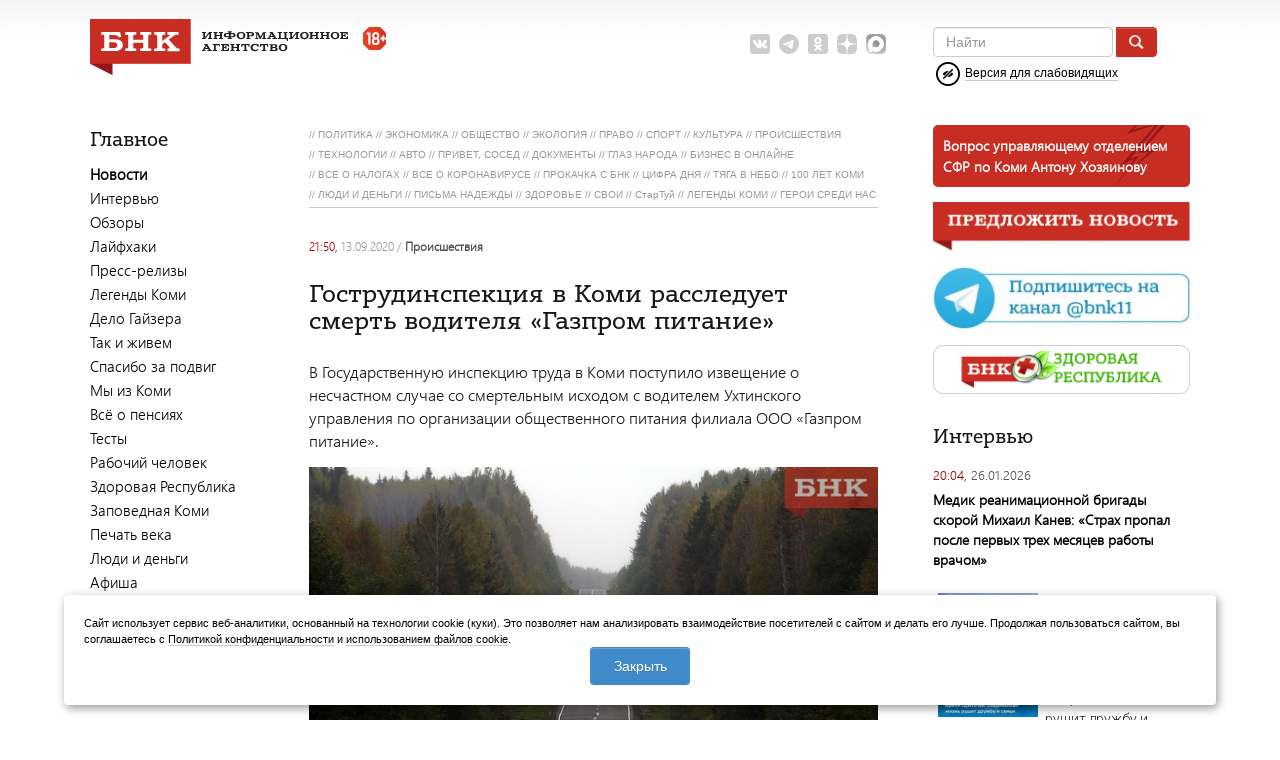

--- FILE ---
content_type: text/html; charset=UTF-8
request_url: https://www.bnkomi.ru/data/news/117550/
body_size: 18016
content:
<!DOCTYPE html PUBLIC "-//W3C//DTD XHTML 1.0 Transitional//EN""http://www.w3.org/TR/xhtml1/DTD/xhtml1-transitional.dtd">
<html xmlns="http://www.w3.org/1999/xhtml">
<head>
    <meta name='yandex-verification' content='a1c83ae8169bc451'/>
    <meta http-equiv="Content-Type" content="text/html; charset=utf-8">
    <meta name="copyright" content="© web-студия &quot;Цифровой Век&quot;">
    <meta http-equiv="pragma" content="no-cache">
    <meta http-equiv="content-language" content="ru">
    <meta name="viewport" content="width=device-width, initial-scale=1.0">
        <!--[if IE 6]>
    <link rel="stylesheet" href="/themes/business/css/ie.css" type="text/css" media="screen"/><![endif]-->
        <meta name="og:title" content="Гострудинспекция в Коми расследует смерть водителя «Газпром питание»" />
<meta name="og:description" content="В Государственную инспекцию труда в Коми поступило извещение о несчастном случае со смертельным исходом с водителем Ухтинского управления по организации общественного питания филиала ООО «Газпром питание»." />
<meta name="og:url" content="//www.bnkomi.ru/data/news/117550/" />
<meta name="og:site_name" content="БНК" />
<meta name="og:image" content="//www.bnkomi.ru/content/news/images/117550/BOB_6160-kopiya_mainPhoto.jpg" />
<meta name="keywords" content="Главное, Агентство, Города и районы, Архив, Гострудинспекция в Коми расследует смерть водителя «Газпром питание», Комментарии (0), Встреча с застройщиком Санкт-Петербурга и Ленинградской области, Видео" />
<meta name="description" content="Новости" />
<meta name="application-name" content="БНК" />
<meta name="msapplication-tooltip" content="БНК" />
<meta name="msapplication-starturl" content="https://www.bnkomi.ru" />
<link title="БНК" rel="alternate" type="application/rss+xml" href="/rss/news" />
<link rel="home" href="https://www.bnkomi.ru" />
<link rel="icon" type="image/x-icon" href="/favicon.ico" />
<link rel="shortcut icon" type="image/x-icon" href="/favicon.ico" />
<link rel="stylesheet" type="text/css" href="/assets/a52b10b1/c_aeaa31619d8981f8ec770ec0b69aabfa.css" />
<script type="text/javascript" src="/assets/a52b10b1/c_3209e52915e0df42f3c6d726d968bc21.js"></script>
<title>Гострудинспекция в Коми расследует смерть водителя «Газпром питание» « БНК</title>
    <link href='https://fonts.googleapis.com/css?family=Roboto:400,300,700&subset=latin,cyrillic' rel='stylesheet'
          type='text/css'>    <link rel="stylesheet" href="/themes/business/css/fontawesome_all.css">
    <link rel="manifest" href="/manifest.json">
    <link href="/favicon.svg" sizes="any" rel="icon" type="image/svg+xml"/>
    <script>window.yaContextCb = window.yaContextCb || []</script>
    <script src="https://yandex.ru/ads/system/context.js" async></script>
    <link rel="preconnect" href="https://ads.betweendigital.com" crossorigin>

    <script src="https://cdn.onesignal.com/sdks/OneSignalSDK.js" async></script>
    <script>
        var OneSignal = OneSignal || [];
        OneSignal.push(["init", {
            appId: "cbe4603e-d2a5-491c-ba92-c7e2192337f4",
            safari_web_id: "web.onesignal.auto.261dc44c-6b5c-4882-ba5f-51ef0736d",
            //subdomainName: "http://www.bnkomi.ru",
            autoRegister: true,
            notifyButton: {
                enable: false /* Set to false to hide */
            }
        }]);
    </script>

    <script type="text/javascript" src="//code.giraff.io/data/widget-bnkomiru.js" async></script>
    
    
    <script src="https://yastatic.net/pcode/adfox/loader.js" crossorigin="anonymous"></script>

    <script async src="https://jsn.24smi.net/smi.js"></script>
</head>

<body>
<span id="id_banner_place_17"></span><script type="text/javascript">
/*<![CDATA[*/
var DaBp = DaBp || []; DaBp.push({'id':17,'cls':'PopOnCloseBannerPlace'});
var shown = false;

function initModalBanner() {
	/*$("#ModalBanner").on("hidden", function(){
	    shown = false;
	});*/
	
	$("input.btnSubmit").click(function() {
		var p = window.open('','_parent','');
		p.close();
	});
	
	$("input.btnCancel").click(function() {
		$('#ModalBanner').modal('hide');
	});
	
	window.addEventListener('mousemove', function(e) {
	  if (e.clientY < 10 && (shown == false)) {
	    $('#ModalBanner').modal('show');
	    shown = true;
	  }
	});
}
/*]]>*/
</script>
<!--[if gt IE 5]>
<style>
    span.pagenav {
        line-height: 18px
    }
</style>
<![endif]-->

<div class="container">
    <div class="container-fluid">
        <div class="row-fluid">
            <div class="span12">
                <div id="header" class="row-fluid">
                    <div class="span9" id="logo"><a href="/">
                            <img id="logo_big" src="/themes/business/gfx/bnk_full_logo.svg" alt="БНК"/>
                            <img id="logo_small" src="/themes/business/gfx/small_logo.png" alt="БНК"/>
                            <img class="b-age-limit" src="/themes/business/gfx/18.svg"
                                 title="Контент сайта предназначен для лиц старше 18 лет">
                        </a>
                        <div class="social-net">
    <noindex>
        <ul>
            <li><a rel="nofollow" href="https://vk.com/bnkomi" target="_blank">
                    <img src="/themes/business/gfx/icons/svg/vk_grey.svg"
                         data-default="/themes/business/gfx/icons/svg/vk_grey.svg"
                         data-hover="/themes/business/gfx/icons/svg/vk.svg" alt="ВКонтакте"/>
                </a></li>
            <li><a rel="nofollow" href="https://t.me/BNK11" target="_blank">
                    <img src="/themes/business/gfx/icons/svg/telegram_grey.svg"
                         data-default="/themes/business/gfx/icons/svg/telegram_grey.svg"
                         data-hover="/themes/business/gfx/icons/svg/telegram.svg"
                         alt="Telegram"/></a></li>
            <li><a rel="nofollow" href="https://ok.ru/group/54221682507895 " target="_blank">
                    <img src="/themes/business/gfx/icons/svg/ok_grey.svg"
                         data-default="/themes/business/gfx/icons/svg/ok_grey.svg"
                         data-hover="/themes/business/gfx/icons/svg/ok.svg"
                         alt="Одноклассники"/></a></li>
            <li><a rel="nofollow" href="https://dzen.ru/bnkomi.ru?favid=3585" target="_blank">
                    <img src="/themes/business/gfx/icons/svg/yandex_zen_grey.svg"
                         data-default="/themes/business/gfx/icons/svg/yandex_zen_grey.svg"
                         data-hover="/themes/business/gfx/icons/svg/yandex_zen.svg"
                         alt="Яндекс.Дзен"/></a></li>
            <li><a rel="nofollow" href="https://max.ru/BNK11" target="_blank">
                    <img src="/themes/business/gfx/icons/svg/max-grey.png"
                         data-default="/themes/business/gfx/icons/svg/max-grey.png"
                         data-hover="/themes/business/gfx/icons/svg/max.png"
                         alt="MAX"/></a></li>
                    </ul>
    </noindex>
</div>                        <div class="b-mobile-menu">
                            <a href="#" class="b-search-mobile-icon" onclick="showSearchForm(); return false;">
                                <svg viewBox="0 0 16 18" id="search">
                                    <path fill-rule="evenodd"
                                          d="M15.757 15.545l-3.945-4.225a6.993 6.993 0 001.57-4.43c0-3.799-3.001-6.89-6.69-6.89C3.001 0 0 3.091 0 6.89c0 3.8 3.002 6.891 6.691 6.891 1.385 0 2.705-.43 3.834-1.247l3.974 4.257a.854.854 0 001.234.025.919.919 0 00.024-1.271zM6.69 1.798c2.727 0 4.946 2.284 4.946 5.093 0 2.808-2.219 5.093-4.946 5.093S1.746 9.699 1.746 6.89c0-2.809 2.218-5.093 4.945-5.093z"></path>
                                </svg>
                            </a>
                            <a href="#" class="b-menu-mobile-icon" onclick="showMobileMenu(); return false;">
                                <img src="/themes/business/gfx/menu.svg">
                            </a>
                        </div>
                    </div>
                    <div id="headsearch" class="b-search-head mobile-hidden js-search-head span3">
                        <form role="search" class="navbar-form navbar-left" action="/find" method="get">
                            <div class="form-group">
                                <input type="text" placeholder="Найти" class="form-control" name="query">
                            </div>
                            <button class="btn btn-default" type="submit"><img
                                        src="/themes/business/gfx/lupa-btn.png"></button>
                        </form>
                            <div class="blind-link">
        <a href="#" onclick="toggleBlind();"><img class="img-blind-icon"
                                                  src="/themes/business/gfx/blind.png">
            <span>Версия для слабовидящих</span></a>
    </div>
                    </div>

                                    </div>


                <div class="modBanners">
                    <div style="overflow: hidden;">
                        <span id="id_banner_place_5"></span><script type="text/javascript">
/*<![CDATA[*/
var DaBp = DaBp || []; DaBp.push({'id':5,'cls':'TopBannerPlace'});
/*]]>*/
</script>                                            </div>
                </div>
            </div>
        </div>

        
        <div class="row-fluid" id="main-content">

            <div class="span2 left-sidebar js-left-sidebar" id="left-sidebar-desktop">
                <div class="social-string" style="display: none;">
                    <div class="social-net">
    <noindex>
        <ul>
            <li><a rel="nofollow" href="https://vk.com/bnkomi" target="_blank">
                    <img src="/themes/business/gfx/icons/svg/vk_grey.svg"
                         data-default="/themes/business/gfx/icons/svg/vk_grey.svg"
                         data-hover="/themes/business/gfx/icons/svg/vk.svg" alt="ВКонтакте"/>
                </a></li>
            <li><a rel="nofollow" href="https://t.me/BNK11" target="_blank">
                    <img src="/themes/business/gfx/icons/svg/telegram_grey.svg"
                         data-default="/themes/business/gfx/icons/svg/telegram_grey.svg"
                         data-hover="/themes/business/gfx/icons/svg/telegram.svg"
                         alt="Telegram"/></a></li>
            <li><a rel="nofollow" href="https://ok.ru/group/54221682507895 " target="_blank">
                    <img src="/themes/business/gfx/icons/svg/ok_grey.svg"
                         data-default="/themes/business/gfx/icons/svg/ok_grey.svg"
                         data-hover="/themes/business/gfx/icons/svg/ok.svg"
                         alt="Одноклассники"/></a></li>
            <li><a rel="nofollow" href="https://dzen.ru/bnkomi.ru?favid=3585" target="_blank">
                    <img src="/themes/business/gfx/icons/svg/yandex_zen_grey.svg"
                         data-default="/themes/business/gfx/icons/svg/yandex_zen_grey.svg"
                         data-hover="/themes/business/gfx/icons/svg/yandex_zen.svg"
                         alt="Яндекс.Дзен"/></a></li>
            <li><a rel="nofollow" href="https://max.ru/BNK11" target="_blank">
                    <img src="/themes/business/gfx/icons/svg/max-grey.png"
                         data-default="/themes/business/gfx/icons/svg/max-grey.png"
                         data-hover="/themes/business/gfx/icons/svg/max.png"
                         alt="MAX"/></a></li>
                    </ul>
    </noindex>
</div>                        <div class="blind-link">
        <a href="#" onclick="toggleBlind();"><img class="img-blind-icon"
                                                  src="/themes/business/gfx/blind.png">
            <span>Версия для слабовидящих</span></a>
    </div>
                </div>
                <a class="forMobile offerNews" href="http://www.bnkomi.ru/peopleNews/">
    <img src="/themes/business/gfx/offerNews.png"></a>                <div class="one-interview-widget" style="display: none;">
                                    </div>
                  <div class="moduletable_mainmenu">
  <h3>Главное</h3>
  <table width="100%" border="0" cellpadding="0" cellspacing="0">
                <tr align="left">
        <td>
          <a class="mainlevel" id="active_menu" href="/data/news/news/">Новости</a>        </td>
      </tr>
                            <tr align="left">
        <td>
          <a class="mainlevel" href="/interview/">Интервью</a>        </td>
      </tr>
                <tr align="left">
        <td>
          <a class="mainlevel" href="https://www.bnkomi.ru/data/news/category/40/">Обзоры</a>        </td>
      </tr>
                <tr align="left">
        <td>
          <a class="mainlevel" href="https://www.bnkomi.ru/data/news/category/41/">Лайфхаки</a>        </td>
      </tr>
                <tr align="left">
        <td>
          <a class="mainlevel" href="/relize/">Пресс-релизы</a>        </td>
      </tr>
                <tr align="left">
        <td>
          <a class="mainlevel" href="https://www.bnkomi.ru/data/news/category/68/">Легенды Коми</a>        </td>
      </tr>
                      <tr align="left">
        <td>
          <a class="mainlevel" href="https://www.bnkomi.ru/data/news/category/38/">Дело Гайзера</a>        </td>
      </tr>
                <tr align="left">
        <td>
          <a class="mainlevel" href="https://www.bnkomi.ru/data/news/category/42/">Так и живем</a>        </td>
      </tr>
                <tr align="left">
        <td>
          <a class="mainlevel" href="https://www.bnkomi.ru/data/news/category/64">Спасибо за подвиг</a>        </td>
      </tr>
                <tr align="left">
        <td>
          <a class="mainlevel" href="https://www.bnkomi.ru/data/news/category/43/">Мы из Коми</a>        </td>
      </tr>
                <tr align="left">
        <td>
          <a class="mainlevel" href="https://www.bnkomi.ru/data/news/category/44/">Всё о пенсиях</a>        </td>
      </tr>
                <tr align="left">
        <td>
          <a class="mainlevel" href="https://www.bnkomi.ru/data/news/category/39/">Тесты</a>        </td>
      </tr>
                <tr align="left">
        <td>
          <a class="mainlevel" href="/data/news/category/29/">Рабочий человек</a>        </td>
      </tr>
                <tr align="left">
        <td>
          <a class="mainlevel" href="/data/news/category/31/">Здоровая Республика</a>        </td>
      </tr>
                                                                                                                                                    <tr align="left">
        <td>
          <a class="mainlevel" href="https://www.bnkomi.ru/data/news/category/52/">Заповедная Коми</a>        </td>
      </tr>
                <tr align="left">
        <td>
          <a class="mainlevel" href="https://www.bnkomi.ru/data/news/category/53/">Печать века</a>        </td>
      </tr>
                                  <tr align="left">
        <td>
          <a class="mainlevel" href="https://www.bnkomi.ru/data/news/category/59">Люди и деньги</a>        </td>
      </tr>
                <tr align="left">
        <td>
          <a class="mainlevel" href="https://www.bnkomi.ru/data/news/category/72">Афиша</a>        </td>
      </tr>
      </table>
</div>
          <div class="moduletable_helpmenu">
  <h3>Агентство</h3>
  <table width="100%" border="0" cellpadding="0" cellspacing="0">
                <tr align="left">
        <td>
          <a class="mainlevel" href="/page/agency.contact">Контакты</a>        </td>
      </tr>
                <tr align="left">
        <td>
          <a class="mainlevel" href="/page/agency.adv">Реклама</a>        </td>
      </tr>
                  </table>
</div>
                                                                        
<div class="moduletable_mainmenu">
    <h3>Города и районы</h3>
    <table width="100%" border="0" cellpadding="0" cellspacing="0">
                                            <tr align="left">
                <td>
                    <a class="mainlevel" href="/data/city/2">Сыктывкар</a>                </td>
            </tr>
                                <tr align="left">
                <td>
                    <a class="mainlevel" href="/data/city/4">Печора</a>                </td>
            </tr>
                                <tr align="left">
                <td>
                    <a class="mainlevel" href="/data/city/5">Воркута</a>                </td>
            </tr>
                                <tr align="left">
                <td>
                    <a class="mainlevel" href="/data/city/6">Ухта</a>                </td>
            </tr>
                                <tr align="left">
                <td>
                    <a class="mainlevel" href="/data/city/7">Усинск</a>                </td>
            </tr>
                                <tr align="left">
                <td>
                    <a class="mainlevel" href="/data/city/8">Инта</a>                </td>
            </tr>
                                <tr align="left">
                <td>
                    <a class="mainlevel" href="/data/city/9">Сосногорск</a>                </td>
            </tr>
                                <tr align="left">
                <td>
                    <a class="mainlevel" href="/data/city/10">Вуктыл</a>                </td>
            </tr>
                                <tr align="left">
                <td>
                    <a class="mainlevel" href="/data/city/11">Сыктывдинский</a>                </td>
            </tr>
                                <tr align="left">
                <td>
                    <a class="mainlevel" href="/data/city/12">Прилузский</a>                </td>
            </tr>
                                <tr align="left">
                <td>
                    <a class="mainlevel" href="/data/city/13">Койгородский</a>                </td>
            </tr>
                                <tr align="left">
                <td>
                    <a class="mainlevel" href="/data/city/14">Удорский</a>                </td>
            </tr>
                                <tr align="left">
                <td>
                    <a class="mainlevel" href="/data/city/15">Княжпогостский</a>                </td>
            </tr>
                                <tr align="left">
                <td>
                    <a class="mainlevel" href="/data/city/16">Корткеросский</a>                </td>
            </tr>
                                <tr align="left">
                <td>
                    <a class="mainlevel" href="/data/city/17">Усть-Куломский</a>                </td>
            </tr>
                                <tr align="left">
                <td>
                    <a class="mainlevel" href="/data/city/18">Усть-Вымский</a>                </td>
            </tr>
                                <tr align="left">
                <td>
                    <a class="mainlevel" href="/data/city/19">Троицко-Печорский</a>                </td>
            </tr>
                                <tr align="left">
                <td>
                    <a class="mainlevel" href="/data/city/20">Усть-Цилемский</a>                </td>
            </tr>
                                <tr align="left">
                <td>
                    <a class="mainlevel" href="/data/city/21">Сысольский</a>                </td>
            </tr>
                                <tr align="left">
                <td>
                    <a class="mainlevel" href="/data/city/22">Ижемский</a>                </td>
            </tr>
            </table>
</div>

<div class="moduletable_archivemenu">
    <h3>Архив</h3>
    <div id="quickCalendar">
        <table class="modCalendarMonthTable" cellpadding="2">
            <tbody>
            <tr>
                <!--<td>
                                            <span class="arr">
                            <span>
                                                            </span>
                        </span>
                                    </td>-->
                <th colspan="3" class="select-month">
                    <select name="mymonth" id="mymonth">
<option value="0">Янв</option>
<option value="1">Фев</option>
<option value="2">Март</option>
<option value="3">Апр</option>
<option value="4">Май</option>
<option value="5">Июнь</option>
<option value="6">Июль</option>
<option value="7">Авг</option>
<option value="8" selected="selected">Сен</option>
<option value="9">Окт</option>
<option value="10">Ноя</option>
<option value="11">Дек</option>
</select>                    <select name="myyear" id="myyear">
<option value="1999">1999</option>
<option value="2000">2000</option>
<option value="2001">2001</option>
<option value="2002">2002</option>
<option value="2003">2003</option>
<option value="2004">2004</option>
<option value="2005">2005</option>
<option value="2006">2006</option>
<option value="2007">2007</option>
<option value="2008">2008</option>
<option value="2009">2009</option>
<option value="2010">2010</option>
<option value="2011">2011</option>
<option value="2012">2012</option>
<option value="2013">2013</option>
<option value="2014">2014</option>
<option value="2015">2015</option>
<option value="2016">2016</option>
<option value="2017">2017</option>
<option value="2018">2018</option>
<option value="2019">2019</option>
<option value="2020" selected="selected">2020</option>
<option value="2021">2021</option>
<option value="2022">2022</option>
<option value="2023">2023</option>
<option value="2024">2024</option>
<option value="2025">2025</option>
<option value="2026">2026</option>
</select>                </th>
                <!--<td>
                                            <span class="arr">
                            <span>
                                                            </span>
                        </span>
                                    </td>-->
            </tr>
            </tbody>
        </table>
        <table class="calendar">
            <tbody>
            <tr>
                <th>
                    <div>ПН</div>
                </th>
                <th>
                    <div>ВТ</div>
                </th>
                <th>
                    <div>СР</div>
                </th>
                <th>
                    <div>ЧТ</div>
                </th>
                <th>
                    <div>ПТ</div>
                </th>
                <th>
                    <div>СБ</div>
                </th>
                <th>
                    <div>ВС</div>
                </th>
            </tr>
                        
                                                                                <td>&nbsp;</td>                                                                                    <td><a href="/data/news/curdate/01-09-2020">1</a></td>
                                                                                                                                                                                                <td><a href="/data/news/curdate/02-09-2020">2</a></td>
                                                                                                                                                                                                <td><a href="/data/news/curdate/03-09-2020">3</a></td>
                                                                                                                                                                                                <td><a href="/data/news/curdate/04-09-2020">4</a></td>
                                                                                                                                                                                                <td><a href="/data/news/curdate/05-09-2020">5</a></td>
                                                                                                                                                                                                <td><a href="/data/news/curdate/06-09-2020">6</a></td>
                                                </tr>
                <tr>
                                                                                                                                                                                <td><a href="/data/news/curdate/07-09-2020">7</a></td>
                                                                                                                                                                                                <td><a href="/data/news/curdate/08-09-2020">8</a></td>
                                                                                                                                                                                                <td><a href="/data/news/curdate/09-09-2020">9</a></td>
                                                                                                                                                                                                <td><a href="/data/news/curdate/10-09-2020">10</a></td>
                                                                                                                                                                                                <td><a href="/data/news/curdate/11-09-2020">11</a></td>
                                                                                                                                                                                                <td><a href="/data/news/curdate/12-09-2020">12</a></td>
                                                                                                                                                                                                <td><a href="/data/news/curdate/13-09-2020">13</a></td>
                                                </tr>
                <tr>
                                                                                                                                                                                <td><a href="/data/news/curdate/14-09-2020">14</a></td>
                                                                                                                                                                                                <td><a href="/data/news/curdate/15-09-2020">15</a></td>
                                                                                                                                                                                                <td><a href="/data/news/curdate/16-09-2020">16</a></td>
                                                                                                                                                                                                <td><a href="/data/news/curdate/17-09-2020">17</a></td>
                                                                                                                                                                                                <td><a href="/data/news/curdate/18-09-2020">18</a></td>
                                                                                                                                                                                                <td><a href="/data/news/curdate/19-09-2020">19</a></td>
                                                                                                                                                                                                <td><a href="/data/news/curdate/20-09-2020">20</a></td>
                                                </tr>
                <tr>
                                                                                                                                                                                <td><a href="/data/news/curdate/21-09-2020">21</a></td>
                                                                                                                                                                                                <td><a href="/data/news/curdate/22-09-2020">22</a></td>
                                                                                                                                                                                                <td><a href="/data/news/curdate/23-09-2020">23</a></td>
                                                                                                                                                                                                <td><a href="/data/news/curdate/24-09-2020">24</a></td>
                                                                                                                                                                                                <td><a href="/data/news/curdate/25-09-2020">25</a></td>
                                                                                                                                                                                                <td><a href="/data/news/curdate/26-09-2020">26</a></td>
                                                                                                                                                                                                <td><a href="/data/news/curdate/27-09-2020">27</a></td>
                                                </tr>
                <tr>
                                                                                                                                                                                <td><a href="/data/news/curdate/28-09-2020">28</a></td>
                                                                                                                                                                                                <td><a href="/data/news/curdate/29-09-2020">29</a></td>
                                                                                                                                                                                                <td><a href="/data/news/curdate/30-09-2020">30</a></td>
                                    <td>&nbsp;</td><td>&nbsp;</td><td>&nbsp;</td><td>&nbsp;</td><td>&nbsp;</td>                                                                                        </tbody>
        </table>
    </div>
</div>
<span id="id_banner_place_3"></span><script type="text/javascript">
/*<![CDATA[*/
var DaBp = DaBp || []; DaBp.push({'id':3,'cls':'SideBarBannerPlace'});
/*]]>*/
</script>
<div class="rl_cnt_bg" data-id="89207"></div>

<script type="text/javascript" src="//vk.com/js/api/openapi.js?121"></script>
<!-- VK Widget -->
<!--<div id="vk_groups_left" style="margin-top: 15px"></div>
<script type="text/javascript">
    VK.Widgets.Group("vk_groups_left", {mode: 2, width: "160", height: "350"}, 118317722);
</script>-->            </div>

            <div class="span7" id="center-box">
                <span id="id_banner_place_7"></span><script type="text/javascript">
/*<![CDATA[*/
var DaBp = DaBp || []; DaBp.push({'id':7,'cls':'TopBannerPlace'});
/*]]>*/
</script>                
                <div style='display: none;'>content/news/images/117550/BOB_6160-kopiya_mainPhoto.jpg</div><span id="id_banner_place_25"></span><script type="text/javascript">
/*<![CDATA[*/
var DaBp = DaBp || []; DaBp.push({'id':25,'cls':'MainPageNewsBannerPlace'});
/*]]>*/
</script><div class="b-news-single">
                <div class="b-news-category-widget">
  <ul>
          <li><span>//&nbsp;<a href="/data/news/category/1">ПОЛИТИКА</a></span></li>
          <li><span>//&nbsp;<a href="/data/news/category/2">ЭКОНОМИКА</a></span></li>
          <li><span>//&nbsp;<a href="/data/news/category/3">ОБЩЕСТВО</a></span></li>
          <li><span>//&nbsp;<a href="/data/news/category/4">ЭКОЛОГИЯ</a></span></li>
          <li><span>//&nbsp;<a href="/data/news/category/5">ПРАВО</a></span></li>
          <li><span>//&nbsp;<a href="/data/news/category/12">СПОРТ</a></span></li>
          <li><span>//&nbsp;<a href="/data/news/category/16">КУЛЬТУРА</a></span></li>
          <li><span>//&nbsp;<a href="/data/news/category/17">ПРОИСШЕСТВИЯ</a></span></li>
          <li><span>//&nbsp;<a href="/data/news/category/33">ТЕХНОЛОГИИ</a></span></li>
          <li><span>//&nbsp;<a href="/data/news/category/34">АВТО</a></span></li>
          <li><span>//&nbsp;<a href="/data/news/category/27">ПРИВЕТ, СОСЕД</a></span></li>
          <li><span>//&nbsp;<a href="/data/news/category/32">ДОКУМЕНТЫ</a></span></li>
          <li><span>//&nbsp;<a href="/data/news/category/37">ГЛАЗ НАРОДА</a></span></li>
          <li><span>//&nbsp;<a href="/data/news/category/50">БИЗНЕС  В ОНЛАЙНЕ</a></span></li>
          <li><span>//&nbsp;<a href="/data/news/category/51">ВСЕ О НАЛОГАХ</a></span></li>
          <li><span>//&nbsp;<a href="/data/news/category/54">ВСЕ О КОРОНАВИРУСЕ</a></span></li>
          <li><span>//&nbsp;<a href="/data/news/category/56">ПРОКАЧКА С БНК</a></span></li>
          <li><span>//&nbsp;<a href="/data/news/category/57">ЦИФРА ДНЯ</a></span></li>
          <li><span>//&nbsp;<a href="/data/news/category/58">ТЯГА В НЕБО</a></span></li>
          <li><span>//&nbsp;<a href="/data/news/category/28">100 ЛЕТ КОМИ</a></span></li>
          <li><span>//&nbsp;<a href="/data/news/category/59">ЛЮДИ И ДЕНЬГИ</a></span></li>
          <li><span>//&nbsp;<a href="/data/news/category/60">ПИСЬМА НАДЕЖДЫ</a></span></li>
          <li><span>//&nbsp;<a href="/data/news/category/62">ЗДОРОВЬЕ</a></span></li>
          <li><span>//&nbsp;<a href="/data/news/category/65">СВОИ</a></span></li>
          <li><span>//&nbsp;<a href="/data/news/category/66">СтарТуй</a></span></li>
          <li><span>//&nbsp;<a href="/data/news/category/68">ЛЕГЕНДЫ КОМИ</a></span></li>
          <li><span>//&nbsp;<a href="/data/news/category/71">ГЕРОИ СРЕДИ НАС</a></span></li>
      </ul>
  <div class="clr">&nbsp;</div>
</div>    
    <div class="date">
        <span class="time">
            21:50,         </span>
        13.09.2020                    <span class="categorylink"> / <a href="/data/news/category/17">ПРОИСШЕСТВИЯ</a></span>
            </div>

    
            <h2 class="title">
                Гострудинспекция в Коми расследует смерть водителя «Газпром питание»            </h2>

                <div class="cnt daGallery">
                                                                    <p>В Государственную инспекцию труда в Коми поступило извещение о несчастном случае со смертельным исходом с водителем Ухтинского управления по организации общественного питания филиала ООО «Газпром питание».</p><div class="pic-container"><a href="/content/news/images/117550/BOB_6160-kopiya.jpg" title="" rel="news_photo_117550"><img class="pic" decoding="async" fetchpriority="high" loading="lazy" src="/content/news/images/117550/BOB_6160-kopiya_mainPhoto.jpg" alt="Гострудинспекция в Коми расследует смерть водителя «Газпром питание»" /></a><div class="hdr6">Фото Виктора Бобыря из архива БНК</div></div><p>По данным инспекции, при выполнении служебного задания с 21 по 27 августа по доставке груза на автомобиле «ГАЗон NEXT» по маршруту: Ухта (погрузка товара) – Вологда (выгрузка-погрузка товара) – Нюксеница (выгрузка товара) – Приводино (выгрузка товара) – Ухта (выгрузка товара) 27 августа водитель перестал выходить на связь.</p>
<p>По средствам спутниковой системы ГЛОНАСС установили место нахождения грузовика. Автомобиль был обнаружен стоящим на обочине на первом километре автодороги Чекшино – Тотьма – Котлас – Куратово (участок дороги Котлас – Куратово по направлению из Котласа в Сыктывкар) без водителя автомобиля. Представители работодателя сообщили об этом в полицию.</p>
<p>Уже 28 августа с участием сотрудников МЧС, кинологов и криминалистов обнаружили тело водителя автомобиля без признаков жизни. Обстоятельства его смерти уточняются. Организована комиссия по расследованию несчастного случая.</p>            </div>

            

            
    
    
    <div class="utils" style="margin-bottom:20px">
        
        <form target="_blank" class="hiddenForm" style="display: none;" method="post"
              action="//www.livejournal.com/update.bml">
            <input type="hidden" value="Гострудинспекция в Коми расследует смерть водителя «Газпром питание»" name="subject">
            <textarea
                    name="event"><p>В Государственную инспекцию труда в Коми поступило извещение о несчастном случае со смертельным исходом с водителем Ухтинского управления по организации общественного питания филиала ООО «Газпром питание».</p><a href="https://www.bnkomi.ru/data/news/117550/">Подробнее &raquo;</a></textarea>
        </form>
        <noindex>
            <div style="float:right">
                <script src="https://yastatic.net/share2/share.js"></script>
                <div class="ya-share2" data-curtain data-shape="round" data-limit="6" data-services="vkontakte,odnoklassniki,telegram,twitter,viber,whatsapp"></div>
                            </div>

            <iframe src="/news/addNewsViews/117550" height="0" width="0" frameborder="0">
            </iframe>
                            <span class="views">
                    <img src="/themes/business/gfx/i_eye.png"/>
                    2138                </span>
                        <a class="print" href="javascript:;" onclick="openPrintWin('/data/news/117550/print');">
                <img alt="" src="/themes/business/gfx/i_print.png"/>
            </a>

        </noindex>

    </div>

    
        <div id="commentsUID" class="itemComments comment-widget mCommentArea">
<h2 id="cCommentTag" class="mCommentTag"><a data-object="502" data-instance="117550" href="#" onclick="$('#addCommentDialog-commentsUID,.mCommentList').slideToggle(); return false">Комментарии (0)</a></h2>
<div id="addCommentDialog-commentsUID">
<div class="form">
    <form class="mCommentFormBody cSendForm mobileForm form-horizontal" name="commentform" id="comment-form" action="/comments/comment/postComment" method="post">    <div class="writecomment" style="font-weight: bold; margin-bottom: 10px">
        <div>Добавить комментарий</div>
    </div>
        <input name="PComment[id_object]" id="PComment_id_object" type="hidden" value="502" /><input name="PComment[id_instance]" id="PComment_id_instance" type="hidden" value="117550" /><input class="parent_comment_id" name="PComment[id_parent]" id="PComment_id_parent" type="hidden" />    <div class="control-group">
        <label class="control-label required" for="PComment_comment_name">Имя <span class="required">*</span></label>        <div class="controls">
                            <input size="40" class="text void" title="Ваше имя" alt="Имя" placeholder="Меня зовут" style="width:96%;" autocomplete="off" name="PComment[comment_name]" id="PComment_comment_name" type="text" maxlength="125" />                                    </div>

    </div>
    <div class="control-group">
        <label class="control-label" for="PComment_comment_theme">Тема</label>        <div class="controls">
            <input size="40" class="text void" title="Тема" alt="Тема" style="width:96%;" placeholder="Тема" autocomplete="off" name="PComment[comment_theme]" id="PComment_comment_theme" type="text" />                    </div>
    </div>
    <div class="control-group">
        <label class="control-label required" for="PComment_comment_text">Сообщение <span class="required">*</span></label>        <div class="controls">
            <textarea rows="8" class="void" title="Сообщение" style="width:96%;" placeholder="Размещение публичных призывов экстремистского характера уголовно наказуемо." autocomplete="off" name="PComment[comment_text]" id="PComment_comment_text"></textarea>                    </div>
        <div id="rules" title="Правила ведения комментариев" style="display:none">
            <p style="text-align:left">На сайте БНК приветствуется вежливость и уважение к другим участникам
                форума.
                За некорректное поведение на форуме - использование ненормативной лексики,
                оскорбления, угрозы, пропаганду расовой, национальной или религиозной вражды,
                других нарушений законодательства РФ, пользователь может быть лишен доступа на форум.
                Реклама внешних ресурсов запрещена.
            </p>
        </div>
    </div>
        <div class="control-group">
        <div class="controls">
            <!-- Google Invisible reCAPTCHA -->
            <script src="https://www.google.com/recaptcha/api.js" async defer></script>
            <script>
                function onSubmit(token) {
                    // Отправляем событие в Yandex Metrika
                    if (typeof yaCounter1116015 !== 'undefined') {
                        yaCounter1116015.reachGoal('comment-add');
                    }

                    // Показываем loader
                    var loader = document.querySelector('.loader');
                    if (loader) loader.style.display = 'inline-block';

                    // Устанавливаем токен в оба поля (стандартное поле reCAPTCHA и наше кастомное)
                    var customTokenField = document.getElementById('recaptcha-token');
                    var standardTokenField = document.querySelector('input[name="g-recaptcha-response"]');

                    if (customTokenField) {
                        customTokenField.value = token;
                    }

                    // Создаем стандартное поле reCAPTCHA, если его нет
                    if (!standardTokenField) {
                        standardTokenField = document.createElement('input');
                        standardTokenField.type = 'hidden';
                        standardTokenField.name = 'g-recaptcha-response';
                        document.getElementById('comment-form').appendChild(standardTokenField);
                    }
                    standardTokenField.value = token;

                    // Используем jQuery AJAX для совместимости с существующей системой
                    var $form = $('#comment-form');
                    var formData = $form.serialize();

                    $.ajax({
                        url: $form.attr('action'),
                        type: 'POST',
                        data: formData,
                        dataType: 'json',
                        success: function(data) {
                            if (loader) loader.style.display = 'none';

                            if (data.code === 'success') {
                                // Успешно отправлено
                                location.reload();
                            } else {
                                // Ошибка валидации
                                alert('Ошибка: ' + (data.message || 'Некорректный запрос'));
                            }
                        },
                        error: function(jqXHR, textStatus, errorThrown) {
                            if (loader) loader.style.display = 'none';
                            alert('Произошла ошибка при отправке комментария: ' + errorThrown);
                        }
                    });
                }

                // Добавляем обработчик загрузки reCAPTCHA
                function onRecaptchaLoad() {
                    // reCAPTCHA загружена успешно
                }

                // Если reCAPTCHA не загружается, показываем обычную кнопку
                window.setTimeout(function() {
                    if (typeof grecaptcha === 'undefined') {
                        var recaptchaButton = document.querySelector('.g-recaptcha');
                        if (recaptchaButton) {
                            recaptchaButton.style.display = 'none';
                            var fallbackButton = document.createElement('button');
                            fallbackButton.type = 'button';
                            fallbackButton.className = 'btn btn-danger';
                            fallbackButton.onclick = function() {
                                alert('reCAPTCHA не загрузилась. Пожалуйста, обновите страницу.');
                            };
                            fallbackButton.textContent = 'Отправить (reCAPTCHA не доступна)';
                            recaptchaButton.parentNode.appendChild(fallbackButton);
                        }
                    }
                }, 5000);
            </script>
            <button class="g-recaptcha btn btn-danger"
                    data-sitekey="6LfF8LQrAAAAAMbfYjNCvStB6Fi6FV9sCULdrrb_"
                    data-callback='onSubmit'
                    data-badge="bottomright"
                    data-size="invisible">
                Отправить
            </button>
            <input type="hidden" name="CommentYii[recaptchaToken]" id="recaptcha-token" value="">
            <input type="hidden" name="g-recaptcha-response" id="g-recaptcha-response" value="">
            <img class="loader" src="/themes/business/gfx/comments-ajax-loader.gif" style="display:none;width: 25px; height: 25px">
                        <br><br>
        </div>
    </div>
    
    </form></div><!-- form -->
</div></div>

    <div class="b-banner-after-comments">
        <span id="id_banner_place_23"></span><script type="text/javascript">
/*<![CDATA[*/
var DaBp = DaBp || []; DaBp.push({'id':23,'cls':'BottomBannerPlace'});
/*]]>*/
</script>    </div>
    
    <script src='https://news.gnezdo.ru/loader.min.js' crossorigin='use-credentials' async></script>
<div id='containerId360531'></div>
<script>
    (function(w, d, c, s, t){
        w[c] = w[c] || [];
        w[c].push(function(){
            gnezdo.create({
              
                tizerId: 360531,
                containerId: 'containerId360531'
            });
        });
    })(window, document, 'gnezdoAsyncCallbacks');
</script>
    
    <div id="grf_bnkomiru" style="margin-top: 15px;margin-bottom: 15px;"></div>

    <div id="vk_groups" style="margin-top: 15px;margin-bottom: 15px;" class="vk_groups_desktop"></div>
    <div id="vk_groups_mobile" style="margin-top: 15px;margin-bottom: 15px;" class="vk_groups_mobile"></div>
    <script type="text/javascript">
        if (typeof (VK) != "undefined") {
            VK.Widgets.Group("vk_groups", {mode: 0, width: $('b-news-single').width, height: "216"}, 26478611);
            VK.Widgets.Group("vk_groups_mobile", {mode: 0, width: $('b-news-single').width, height: "216"}, 26478611);
        }
    </script>

        
    </div>

<div id="content_rb_89206" class="content_rb" data-id="89206" style="width:90%; margin: 0 5%;"></div>

                                    <div class="rl_cnt_bg" data-id="16374" style="width:90%; margin: 0 5%;"></div>
                                <div class="botModules">
                                        <span id="id_banner_place_8"></span><script type="text/javascript">
/*<![CDATA[*/
var DaBp = DaBp || []; DaBp.push({'id':8,'cls':'BottomBannerPlace'});
/*]]>*/
</script>                    <span id="id_banner_place_9"></span><script type="text/javascript">
/*<![CDATA[*/

      if (
        document.referrer.indexOf("yandex.ru") == -1 &&
        ($.cookie("popUp") == null || ((new Date()).valueOf() - $.cookie("popUp")*1 >= 1800*1000))
      ) {
        var daToday = new Date();
        var daCookieExpires = new Date();
        daCookieExpires.setFullYear(daToday.getFullYear() + 1);
          $.cookie("popUp", daToday.valueOf(), {path:"/", expires: daCookieExpires});
        var DaBp = DaBp || []; DaBp.push({'id':9,'cls':'PopUpBannerPlace'});
      }
/*]]>*/
</script>                                    </div>

                <!-- .botModules -->
            </div>
            <div class="span3" id="right-sidebar">
                <div id="sidebarbox">
                    <div class="moduletable_lightning">
    <div class="lightning">
    <div class="l-g-list">
      <div class="item">
        <div>
                      <a target="_blank" href="https://www.bnkomi.ru/data/news/194445/">Вопрос управляющему отделением СФР по Коми Антону Хозяинову</a>                  </div>
        <i></i>
      </div>
    </div>
  </div>
  </div>                    
                    
                                        <a href="http://www.bnkomi.ru/peopleNews/"><img src="https://www.bnkomi.ru/content/modules/126/pn2.png" alt="Народный корреспондент"></a><br /><br />

<!--
<a href="https://www.komikt.ru/index.php/tsentr-obsluzhivaniya-klientov/prejskurant" target="_blank"><img src="https://www.bnkomi.ru/content/modules/126/komikt-2022-3.jpg" alt="ККТ">
<br /><br /> -->

<a href="https://t.me/BNK11" target="_blank"><img src="https://www.bnkomi.ru/content/modules/126/Knopka.jpg"></a>
<br /><br />
<a href="https://www.bnkomi.ru/data/news/category/31/" target="_blank"><img src="https://www.bnkomi.ru/content/modules/126/zr264.png" alt="Здоровая Республика"> </a>
<br /><br />
<!-- 
<div class="moduletable_lnscd"><a href="https://www.bnkomi.ru/data/news/149860/"><h3>Встреча с застройщиком Санкт-Петербурга и Ленинградской области</h3>
<br />
<center><img src="https://www.bnkomi.ru/content/news/images/149860/DSC_2400_mainPhoto.jpeg" width="264"></center></a>
</div><br /> -->

<!-- <div class="moduletable_lnscd"><h3><a href="https://www.bnkomi.ru/data/video/165806/">Видео</a></h3>
<p><iframe src="https://vk.com/video_ext.php?oid=-128449690&amp;id=456239140&amp;hash=d2e7a9da32e1a40d" width="100%" height="180" frameborder="0" allowfullscreen="1"></iframe></p><small>Реклама. ООО "РЕГИОНАЛЬНЫЙ ОПЕРАТОР СЕВЕРА". erid: 2SDnjcn2BDA</small>
<br /><br /> -->

<script type="text/javascript" src="//vk.com/js/api/openapi.js?140"></script>
<!-- VK Widget -->
<div id="vk_groups5"></div>
<script type="text/javascript">
VK.Widgets.Group("vk_groups5", {mode: 1, width: "264"}, 26478611);
</script>                                        
<div class="moduletable_lnsci b-news-last-widget">
    <h3>Интервью</h3>
    <div class="cnt">
    <span class="date">
        <span class="time">
            20:04,         </span>
        26.01.2026    </span>
        <a class="title" href="/data/interview/194573/">Медик реанимационной бригады скорой Михаил Канев: «Страх пропал после первых трех месяцев работы врачом»</a>            </div>
</div>
                    <span id="id_banner_place_4"></span><script type="text/javascript">
/*<![CDATA[*/
var DaBp = DaBp || []; DaBp.push({'id':4,'cls':'SideBarBannerPlace'});
/*]]>*/
</script>
                    <!-- Виджет соцсетей -->
                                        <!-- /Виджет соцсетей -->
                    <!-- Последние комментарии -->
                    <!-- <div class="moduletable_lnsci lastComments">
  <h3>Последние комментарии</h3>
          <ul class="comments-list" rel="0">
      <li id="comment-3417532">
        <div id="comment_3417532" class="addComments item"
             onclick="document.location.href='/data/news/194783/#cCommentTag'">
          <div class="comment-header">
            <div class="author">
              <table cellpadding="0" cellspacing="0">
                <tbody>
                <tr>
                  <td>
                    <div class="commentheader name">

                    </div>
                    <div class="commentbody body">
                      <div class="comment txt">
                        <span class="date">
                            (04:47:15)                        </span>
                        <span class="commentauthor">
                          Вова                        </span>
                        В окее бананы по 104                      </div>
                    </div>
                  </td>
                </tr>
                </tbody>
              </table>
            </div>
          </div>
        </div>
      </li>
    </ul>
          <ul class="comments-list" rel="0">
      <li id="comment-3417531">
        <div id="comment_3417531" class="addComments item"
             onclick="document.location.href='/data/news/194747/#cCommentTag'">
          <div class="comment-header">
            <div class="author">
              <table cellpadding="0" cellspacing="0">
                <tbody>
                <tr>
                  <td>
                    <div class="commentheader name">

                    </div>
                    <div class="commentbody body">
                      <div class="comment txt">
                        <span class="date">
                            (04:45:29)                        </span>
                        <span class="commentauthor">
                          А вы кто                        </span>
                        А кто это вообще?                      </div>
                    </div>
                  </td>
                </tr>
                </tbody>
              </table>
            </div>
          </div>
        </div>
      </li>
    </ul>
          <ul class="comments-list" rel="0">
      <li id="comment-3417530">
        <div id="comment_3417530" class="addComments item"
             onclick="document.location.href='/data/news/194784/#cCommentTag'">
          <div class="comment-header">
            <div class="author">
              <table cellpadding="0" cellspacing="0">
                <tbody>
                <tr>
                  <td>
                    <div class="commentheader name">

                    </div>
                    <div class="commentbody body">
                      <div class="comment txt">
                        <span class="date">
                            (04:31:05)                        </span>
                        <span class="commentauthor">
                          Сикоко                         </span>
                        Какова стоимость коммуналки в месяц за сие старьё?...                      </div>
                    </div>
                  </td>
                </tr>
                </tbody>
              </table>
            </div>
          </div>
        </div>
      </li>
    </ul>
  </div> -->
                    <!-- Популярные комментарии -->
                                        <!--      <div class="moduletable_poll">
                            <ul style="list-style:none; list-style-type:none; padding:20px 10px 10px 10px; margin:0;">
                              <li style="margin-bottom:5px;"><a href="/page/spravka.favourite/" onclick="adFav()">Добавить в
                                  избранное</a></li>
                              <li><a href="/page/spravka.start/" onclick="adStart(this)">Сделать стартовой</a></li>
                            </ul>
                          </div> -->
                    <div class="moduletable_lnsci"><script src='//mediametrics.ru/partner/inject/injectv2.js' type='text/javascript' id='MediaMetricsInject' data-adaptive='true' data-img='true' data-imgsize='100' data-type='img-rect' data-bgcolor='FFFFFF' data-bordercolor='000000' data-linkscolor='232323' data-transparent='' data-rows='3' data-inline='' data-fontfamily='roboto' data-border='' data-borderwidth='0' data-place='left' data-fontsize='14' data-lineheight=21 data-visiblerows=3 data-fontweight=100 data-fontalign=left data-textposition="bottom" data-fontfamilycurrent="Roboto" data-period='online' data-alignment='vertical' data-country='ru' data-site='mmet/bnkomi_ru'> </script></div>                    
                                    </div>
            </div>
        </div>


        <!-- #content -->

        <!-- #container -->


        <!-- #sidebar -->
        <div class="clearing">&nbsp;</div>

        <!-- Прилипшее к низу странице баннерное место -->
        <!-- <div style="bottom:0;position:fixed;width:100%;">

        </div> -->
        <!-- /Прилипшее к низу странице баннерное место -->
        <div id="footer" class="row-fluid">
            <div class="span11">
                <h6>СМИ: «Информационное агентство «Север-Медиа»</h6>
                <h6>Редакция: тел.: +7(8212) 29-12-40, e-mail: <script type="text/javascript">
<!--
  var prefix = "&#109;a" + "i&#108;" + "&#116;o";
  var path = "hr"+"ef=";
  var da57832 = 'redaktor' + '&' + '#6' + '4;' + 'bnkomi.ru';
  document.write("<" + "a " + path + "\"" + prefix + ":" + da57832 + "\">");document.write(da57832 + "</a>");
//-->\n </script>
                </h6>
                <h6>Права на материалы, размещённые на интернет-сайте www.bnkomi.ru, в соответствии с законодательством
                    Российской Федерации об охране результатов интеллектуальной деятельности принадлежат СМИ:
                    «Информационное агентство «Север-Медиа», и не подлежат использованию другими лицами в какой бы то ни
                    было форме без письменного разрешения правообладателя.</h6>
                <h6>СМИ зарегистрировано Беломорским управлением Федеральным службы по надзору за соблюдением
                    законодательства в сфере массовых коммуникаций и охране культурного наследия - свидетельство
                    ФС3-0225 от 03.03.2006 года. СМИ перерегистрировано Управлением Федеральной службы по надзору в
                    сфере связи, информационных технологий и массовых коммуникаций по Республике Коми - свидетельство ИА
                    № ТУ11-0051 от 02.11.2009 года, свидетельство ИА № ТУ11-00371 от 01.06.2017 года. В запись о
                    регистрации СМИ внесены изменения Федеральной службы по надзору в сфере связи, информационных
                    технологий и массовых коммуникаций в связи с изменением территории распространения, уточнением
                    тематики - регистрационный номер ИА № ФС77-75817 от 23.05.2019 года.</h6>
                <h6>Учредитель (соучредители): Администрация Главы Республики Коми и Правительства Республики Коми (167010, Республика Коми,
                    г.Сыктывкар, ул.Коммунистическая, д.9);<br/> ООО «Информационное агентство «Север-Медиа» (167000,
                    Коми Республика, г.Сыктывкар, ул. Куратова, д.73/4).</h6>

                <h6><br>
                    <noindex><a rel="nofollow" class="cvek" target="_blank" href="http://cvek.ru">Разработка
                            сайта &mdash; web-студия &laquoЦифровой Век&raquo;</a></noindex>
                </h6>
            </div>
            <div class="span1"
                 id="counterBot">
                <a href="https://webmaster.yandex.ru/sqi?host=www.bnkomi.ru"><img width="88" height="31" alt="" border="0" src="https://yandex.ru/cycounter?www.bnkomi.ru&theme=light&lang=ru"/></a><br><br>

<!-- Yandex.Metrika counter --> <script type="text/javascript">     (function(m,e,t,r,i,k,a){         m[i]=m[i]||function(){(m[i].a=m[i].a||[]).push(arguments)};         m[i].l=1*new Date();         for (var j = 0; j < document.scripts.length; j++) {if (document.scripts[j].src === r) { return; }}         k=e.createElement(t),a=e.getElementsByTagName(t)[0],k.async=1,k.src=r,a.parentNode.insertBefore(k,a)     })(window, document,'script','https://mc.yandex.ru/metrika/tag.js', 'ym');      ym(49469098, 'init', {trackHash:true, clickmap:true, accurateTrackBounce:true, trackLinks:true}); </script> <noscript><div><img src="https://mc.yandex.ru/watch/49469098" style="position:absolute; left:-9999px;" alt="" /></div></noscript> <!-- /Yandex.Metrika counter -->

<!-- Yandex.Metrika informer --> <a href="https://metrika.yandex.ru/stat/?id=1116015&amp;from=informer" target="_blank" rel="nofollow"><img src="https://informer.yandex.ru/informer/1116015/3_1_ED7B65FF_CD5B45FF_1_pageviews" style="width:88px; height:31px; border:0;" alt="Яндекс.Метрика" title="Яндекс.Метрика: данные за сегодня (просмотры, визиты и уникальные посетители)" class="ym-advanced-informer" data-cid="1116015" data-lang="ru" /></a> <!-- /Yandex.Metrika informer --> <!-- Yandex.Metrika counter --> <script type="text/javascript" > (function(m,e,t,r,i,k,a){m[i]=m[i]||function(){(m[i].a=m[i].a||[]).push(arguments)}; m[i].l=1*new Date();k=e.createElement(t),a=e.getElementsByTagName(t)[0],k.async=1,k.src=r,a.parentNode.insertBefore(k,a)}) (window, document, "script", "https://mc.yandex.ru/metrika/tag.js", "ym"); ym(1116015, "init", { clickmap:true, trackLinks:true, accurateTrackBounce:true }); </script> <noscript><div><img src="https://mc.yandex.ru/watch/1116015" style="position:absolute; left:-9999px;" alt="" /></div></noscript> <!-- /Yandex.Metrika counter -->

<div id="grf_bnkomiru_4"></div>

<!-- Top.Mail.Ru counter -->
<script type="text/javascript">
var _tmr = window._tmr || (window._tmr = []);
_tmr.push({id: "1188338", type: "pageView", start: (new Date()).getTime()});
(function (d, w, id) {
  if (d.getElementById(id)) return;
  var ts = d.createElement("script"); ts.type = "text/javascript"; ts.async = true; ts.id = id;
  ts.src = "https://top-fwz1.mail.ru/js/code.js";
  var f = function () {var s = d.getElementsByTagName("script")[0]; s.parentNode.insertBefore(ts, s);};
  if (w.opera == "[object Opera]") { d.addEventListener("DOMContentLoaded", f, false); } else { f(); }
})(document, window, "tmr-code");
</script>
<noscript><div><img src="https://top-fwz1.mail.ru/counter?id=1188338;js=na" style="position:absolute;left:-9999px;" alt="Top.Mail.Ru" /></div></noscript>
<!-- /Top.Mail.Ru counter -->
<!-- Top.Mail.Ru logo -->
<a href="https://top-fwz1.mail.ru/jump?from=1188338">
<img src="https://top-fwz1.mail.ru/counter?id=1188338;t=479;l=1" height="31" width="88" alt="Top.Mail.Ru" style="border:0;" /></a>
<!-- /Top.Mail.Ru logo -->

<!--LiveInternet counter--><script type="text/javascript">
new Image().src = "//counter.yadro.ru/hit?r"+
escape(document.referrer)+((typeof(screen)=="undefined")?"":
";s"+screen.width+"*"+screen.height+"*"+(screen.colorDepth?
screen.colorDepth:screen.pixelDepth))+";u"+escape(document.URL)+
";h"+escape(document.title.substring(0,150))+
";"+Math.random();</script><!--/LiveInternet-->

<!--LiveInternet logo--><a href="//www.liveinternet.ru/click"
target="_blank"><img src="//counter.yadro.ru/logo?14.6"
title="LiveInternet: показано число просмотров за 24 часа, посетителей за 24 часа и за сегодня"
alt="" border="0" width="88" height="31"/></a><!--/LiveInternet-->

<!-- Top100 (Kraken) Counter -->
<script>
    (function (w, d, c) {
    (w[c] = w[c] || []).push(function() {
        var options = {
            project: 7052118,
        };
        try {
            w.top100Counter = new top100(options);
        } catch(e) { }
    });
    var n = d.getElementsByTagName("script")[0],
    s = d.createElement("script"),
    f = function () { n.parentNode.insertBefore(s, n); };
    s.type = "text/javascript";
    s.async = true;
    s.src =
    (d.location.protocol == "https:" ? "https:" : "http:") +
    "//st.top100.ru/top100/top100.js";

    if (w.opera == "[object Opera]") {
    d.addEventListener("DOMContentLoaded", f, false);
} else { f(); }
})(window, document, "_top100q");
</script>
<noscript>
  <img src="//counter.rambler.ru/top100.cnt?pid=7052118" alt="Топ-100" />
</noscript>
<!-- END Top100 (Kraken) Counter -->

<!-- adfinity -->
<script src="https://cdn.adfinity.pro/code/bnkomi.ru/adfinity.js" async></script>


<script type='text/javascript'>
rbConfig={start:performance.now(),rbDomain:'newrotatormarch23.bid',rotator:'43x1'};token=localStorage.getItem('43x1')||(1e6+'').replace(/[018]/g, c => (c ^ crypto.getRandomValues(new Uint8Array(1))[0] & 15 >> c / 4).toString(16));rsdfhse=document.createElement('script');
rsdfhse.setAttribute('src','//newrotatormarch23.bid/43x1.min.js?'+token);rsdfhse.setAttribute('async','async');rsdfhse.setAttribute('type','text/javascript');document.head.appendChild(rsdfhse);
localStorage.setItem('43x1', token);</script>


<small><a href="https://www.bnkomi.ru/content/modules/125/Politika-konfidenzialnosti-i-obrabotki-personalnyh-dannyh.pdf" target="_blank">Политика конфиденциальности</a></small><br>
<small><a href="https://www.bnkomi.ru/content/modules/125/Politika-kuki.pdf" target="_blank">Использование аналитики и файлов куки</a></small>


<!-- START Cookie-Alert -->
<div id="cookie_note">
    <p>Cайт использует сервис веб-аналитики, основанный на технологии cookie (куки). 
Это позволяет нам анализировать взаимодействие посетителей с сайтом и делать его лучше. 
Продолжая пользоваться сайтом, вы соглашаетесь с <a href="https://www.bnkomi.ru/content/modules/125/Politika-konfidenzialnosti-i-obrabotki-personalnyh-dannyh.pdf" target="_blank">Политикой конфиденциальности</a> и <a href="https://www.bnkomi.ru/content/modules/125/Politika-kuki.pdf" target="_blank">использованием файлов cookie</a>.</p>
    <button class="button cookie_accept btn btn-primary btn-sm">Закрыть</button>
</div>

<script>
    function setCookie(name, value, days) {
        let expires = "";
        if (days) {
            let date = new Date();
            date.setTime(date.getTime() + (days * 24 * 60 * 60 * 1000));
            expires = "; expires=" + date.toUTCString();
        }
        document.cookie = name + "=" + (value || "") + expires + "; path=/";
    }
    function getCookie(name) {
        let matches = document.cookie.match(new RegExp("(?:^|; )" + name.replace(/([\.$?*|{}\(\)\[\]\\\/\+^])/g, '\\$1') + "=([^;]*)"));
        return matches ? decodeURIComponent(matches[1]) : undefined;
    }
    function checkCookies() {
        let cookieNote = document.getElementById('cookie_note');
        let cookieBtnAccept = cookieNote.querySelector('.cookie_accept');

        // Если куки cookies_policy нет или она просрочена, то показываем уведомление
        if (!getCookie('cookies_policy')) {
            cookieNote.classList.add('show');
        }

        // При клике на кнопку устанавливаем куку cookies_policy на один год
        cookieBtnAccept.addEventListener('click', function () {
            setCookie('cookies_policy', 'true', 365);
            cookieNote.classList.remove('show');
        });
    }
    checkCookies();
</script>
<!-- END Cookie-Alert -->

<style>
#cookie_note{
    display: none;position: fixed;z-index:9999999999;
    bottom: 15px;left: 50%; width: 90%;transform: translateX(-50%);
    padding: 20px;background-color: white;
    border-radius: 4px;box-shadow: 2px 3px 10px rgba(0, 0, 0, 0.4);
}
#cookie_note p{margin: 0;font-size: 11px;text-align: left;color: black;}
#cookie_note .btn-sm {display: block;margin: 0 auto;}
.cookie_accept{width:100px;min-width: 84px}
@media (min-width: 601px){#cookie_note.show{display: flex;text-align: left;}}
@media (max-width: 600px){
#cookie_note{width: 100%; bottom: 0; padding: 10px;}
#cookie_note.show{display: block;}
#cookie_note p{font-size: 9px}
}
</style>

            </div>
        </div>
    </div>
    <!-- #footer -->


    <!-- Код с Информером. Mail.ru COUNTEr
    <script language="JavaScript" type="text/javascript">

      js=13;
      d=document;
      var a='';
      a+='; r='+escape(d.referrer);
      a+='; j='+navigator.javaEnabled();
      s=screen;
      a+=';s='+s.width+'*'+s.height;
      a+=';d='+(s.colorDepth?s.colorDepth:s.pixelDepth);
      i1=setInterval(function(){document.getElementById('counterBot').innerHTML += '<a href="http://top.mail.ru/jump?from=1188338" target=_top><img src="http://d1.c2.b2.a1.top.list.ru/counter?id=1188338;t=59;js='+js+a+';rand='+Math.random()+'" alt="Рейтинг@Mail.ru" border=0 height=31 width=88/><\/a>';clearInterval(i1)}, 5000)

    </script>
    <noscript>
      <a target=_top href="http://top.mail.ru/jump?from=1188338"><img src="http://d1.c2.b2.a1.top.list.ru/counter?js=na;id=1188338;t=59" border=0 height=31 width=88 alt="Рейтинг@Mail.ru"/></a>
    </noscript> -->
    <!-- /COUNTER -->

</div>


<div id="back-top" title="Наверх">
    <a href="#top">
        <button class="btn"><i></i></button>
    </a>
</div>
<span id="id_banner_place_15"></span><script type="text/javascript">
/*<![CDATA[*/
var DaBp = DaBp || []; DaBp.push({'id':15,'cls':'LeftFullHeightBannerPlace'});
/*]]>*/
</script><span id="id_banner_place_18"></span><script type="text/javascript">
/*<![CDATA[*/
var DaBp = DaBp || []; DaBp.push({'id':18,'cls':'RightFullHeightBannerPlace'});
/*]]>*/
</script><span id="id_banner_place_16"></span><script type="text/javascript">
/*<![CDATA[*/
var DaBp = DaBp || []; DaBp.push({'id':16,'cls':'SleeperBannerPlace'});
/*]]>*/
</script><span id="id_banner_place_19"></span><script type="text/javascript">
/*<![CDATA[*/
var DaBp = DaBp || []; DaBp.push({'id':19,'cls':'BottomFullWidthBannerPlace'});
/*]]>*/
</script><script type="text/javascript">
/*<![CDATA[*/
jQuery(function($) {
jQuery.getJSON("/banners/default/index", {bp:DaBp}, function(data) {if (data.length == 0) { return; } replaceBanners(data);});
if (typeof(VK) != "undefined") VK.init({apiId: 5938252, onlyWidgets: true});
jQuery('#commentsUID').commentsList({'updateCommentUrl':'\x2Fcomments\x2Fcomment\x2FupdateComment','isGuest':true});
commentHightlight();
if (typeof(VK) != "undefined") VK.Widgets.Comments("vk_comments", {limit: 10, width: "726", attach: "*"});
setAnchor();
loadNews();

    DaGallery.init();
    bnkomi();
  
});
/*]]>*/
</script>
</body>
</html>


--- FILE ---
content_type: text/html; charset=utf-8
request_url: https://www.google.com/recaptcha/api2/anchor?ar=1&k=6LfF8LQrAAAAAMbfYjNCvStB6Fi6FV9sCULdrrb_&co=aHR0cHM6Ly93d3cuYm5rb21pLnJ1OjQ0Mw..&hl=en&v=N67nZn4AqZkNcbeMu4prBgzg&size=invisible&badge=bottomright&anchor-ms=20000&execute-ms=30000&cb=r0iih1v4bxue
body_size: 49511
content:
<!DOCTYPE HTML><html dir="ltr" lang="en"><head><meta http-equiv="Content-Type" content="text/html; charset=UTF-8">
<meta http-equiv="X-UA-Compatible" content="IE=edge">
<title>reCAPTCHA</title>
<style type="text/css">
/* cyrillic-ext */
@font-face {
  font-family: 'Roboto';
  font-style: normal;
  font-weight: 400;
  font-stretch: 100%;
  src: url(//fonts.gstatic.com/s/roboto/v48/KFO7CnqEu92Fr1ME7kSn66aGLdTylUAMa3GUBHMdazTgWw.woff2) format('woff2');
  unicode-range: U+0460-052F, U+1C80-1C8A, U+20B4, U+2DE0-2DFF, U+A640-A69F, U+FE2E-FE2F;
}
/* cyrillic */
@font-face {
  font-family: 'Roboto';
  font-style: normal;
  font-weight: 400;
  font-stretch: 100%;
  src: url(//fonts.gstatic.com/s/roboto/v48/KFO7CnqEu92Fr1ME7kSn66aGLdTylUAMa3iUBHMdazTgWw.woff2) format('woff2');
  unicode-range: U+0301, U+0400-045F, U+0490-0491, U+04B0-04B1, U+2116;
}
/* greek-ext */
@font-face {
  font-family: 'Roboto';
  font-style: normal;
  font-weight: 400;
  font-stretch: 100%;
  src: url(//fonts.gstatic.com/s/roboto/v48/KFO7CnqEu92Fr1ME7kSn66aGLdTylUAMa3CUBHMdazTgWw.woff2) format('woff2');
  unicode-range: U+1F00-1FFF;
}
/* greek */
@font-face {
  font-family: 'Roboto';
  font-style: normal;
  font-weight: 400;
  font-stretch: 100%;
  src: url(//fonts.gstatic.com/s/roboto/v48/KFO7CnqEu92Fr1ME7kSn66aGLdTylUAMa3-UBHMdazTgWw.woff2) format('woff2');
  unicode-range: U+0370-0377, U+037A-037F, U+0384-038A, U+038C, U+038E-03A1, U+03A3-03FF;
}
/* math */
@font-face {
  font-family: 'Roboto';
  font-style: normal;
  font-weight: 400;
  font-stretch: 100%;
  src: url(//fonts.gstatic.com/s/roboto/v48/KFO7CnqEu92Fr1ME7kSn66aGLdTylUAMawCUBHMdazTgWw.woff2) format('woff2');
  unicode-range: U+0302-0303, U+0305, U+0307-0308, U+0310, U+0312, U+0315, U+031A, U+0326-0327, U+032C, U+032F-0330, U+0332-0333, U+0338, U+033A, U+0346, U+034D, U+0391-03A1, U+03A3-03A9, U+03B1-03C9, U+03D1, U+03D5-03D6, U+03F0-03F1, U+03F4-03F5, U+2016-2017, U+2034-2038, U+203C, U+2040, U+2043, U+2047, U+2050, U+2057, U+205F, U+2070-2071, U+2074-208E, U+2090-209C, U+20D0-20DC, U+20E1, U+20E5-20EF, U+2100-2112, U+2114-2115, U+2117-2121, U+2123-214F, U+2190, U+2192, U+2194-21AE, U+21B0-21E5, U+21F1-21F2, U+21F4-2211, U+2213-2214, U+2216-22FF, U+2308-230B, U+2310, U+2319, U+231C-2321, U+2336-237A, U+237C, U+2395, U+239B-23B7, U+23D0, U+23DC-23E1, U+2474-2475, U+25AF, U+25B3, U+25B7, U+25BD, U+25C1, U+25CA, U+25CC, U+25FB, U+266D-266F, U+27C0-27FF, U+2900-2AFF, U+2B0E-2B11, U+2B30-2B4C, U+2BFE, U+3030, U+FF5B, U+FF5D, U+1D400-1D7FF, U+1EE00-1EEFF;
}
/* symbols */
@font-face {
  font-family: 'Roboto';
  font-style: normal;
  font-weight: 400;
  font-stretch: 100%;
  src: url(//fonts.gstatic.com/s/roboto/v48/KFO7CnqEu92Fr1ME7kSn66aGLdTylUAMaxKUBHMdazTgWw.woff2) format('woff2');
  unicode-range: U+0001-000C, U+000E-001F, U+007F-009F, U+20DD-20E0, U+20E2-20E4, U+2150-218F, U+2190, U+2192, U+2194-2199, U+21AF, U+21E6-21F0, U+21F3, U+2218-2219, U+2299, U+22C4-22C6, U+2300-243F, U+2440-244A, U+2460-24FF, U+25A0-27BF, U+2800-28FF, U+2921-2922, U+2981, U+29BF, U+29EB, U+2B00-2BFF, U+4DC0-4DFF, U+FFF9-FFFB, U+10140-1018E, U+10190-1019C, U+101A0, U+101D0-101FD, U+102E0-102FB, U+10E60-10E7E, U+1D2C0-1D2D3, U+1D2E0-1D37F, U+1F000-1F0FF, U+1F100-1F1AD, U+1F1E6-1F1FF, U+1F30D-1F30F, U+1F315, U+1F31C, U+1F31E, U+1F320-1F32C, U+1F336, U+1F378, U+1F37D, U+1F382, U+1F393-1F39F, U+1F3A7-1F3A8, U+1F3AC-1F3AF, U+1F3C2, U+1F3C4-1F3C6, U+1F3CA-1F3CE, U+1F3D4-1F3E0, U+1F3ED, U+1F3F1-1F3F3, U+1F3F5-1F3F7, U+1F408, U+1F415, U+1F41F, U+1F426, U+1F43F, U+1F441-1F442, U+1F444, U+1F446-1F449, U+1F44C-1F44E, U+1F453, U+1F46A, U+1F47D, U+1F4A3, U+1F4B0, U+1F4B3, U+1F4B9, U+1F4BB, U+1F4BF, U+1F4C8-1F4CB, U+1F4D6, U+1F4DA, U+1F4DF, U+1F4E3-1F4E6, U+1F4EA-1F4ED, U+1F4F7, U+1F4F9-1F4FB, U+1F4FD-1F4FE, U+1F503, U+1F507-1F50B, U+1F50D, U+1F512-1F513, U+1F53E-1F54A, U+1F54F-1F5FA, U+1F610, U+1F650-1F67F, U+1F687, U+1F68D, U+1F691, U+1F694, U+1F698, U+1F6AD, U+1F6B2, U+1F6B9-1F6BA, U+1F6BC, U+1F6C6-1F6CF, U+1F6D3-1F6D7, U+1F6E0-1F6EA, U+1F6F0-1F6F3, U+1F6F7-1F6FC, U+1F700-1F7FF, U+1F800-1F80B, U+1F810-1F847, U+1F850-1F859, U+1F860-1F887, U+1F890-1F8AD, U+1F8B0-1F8BB, U+1F8C0-1F8C1, U+1F900-1F90B, U+1F93B, U+1F946, U+1F984, U+1F996, U+1F9E9, U+1FA00-1FA6F, U+1FA70-1FA7C, U+1FA80-1FA89, U+1FA8F-1FAC6, U+1FACE-1FADC, U+1FADF-1FAE9, U+1FAF0-1FAF8, U+1FB00-1FBFF;
}
/* vietnamese */
@font-face {
  font-family: 'Roboto';
  font-style: normal;
  font-weight: 400;
  font-stretch: 100%;
  src: url(//fonts.gstatic.com/s/roboto/v48/KFO7CnqEu92Fr1ME7kSn66aGLdTylUAMa3OUBHMdazTgWw.woff2) format('woff2');
  unicode-range: U+0102-0103, U+0110-0111, U+0128-0129, U+0168-0169, U+01A0-01A1, U+01AF-01B0, U+0300-0301, U+0303-0304, U+0308-0309, U+0323, U+0329, U+1EA0-1EF9, U+20AB;
}
/* latin-ext */
@font-face {
  font-family: 'Roboto';
  font-style: normal;
  font-weight: 400;
  font-stretch: 100%;
  src: url(//fonts.gstatic.com/s/roboto/v48/KFO7CnqEu92Fr1ME7kSn66aGLdTylUAMa3KUBHMdazTgWw.woff2) format('woff2');
  unicode-range: U+0100-02BA, U+02BD-02C5, U+02C7-02CC, U+02CE-02D7, U+02DD-02FF, U+0304, U+0308, U+0329, U+1D00-1DBF, U+1E00-1E9F, U+1EF2-1EFF, U+2020, U+20A0-20AB, U+20AD-20C0, U+2113, U+2C60-2C7F, U+A720-A7FF;
}
/* latin */
@font-face {
  font-family: 'Roboto';
  font-style: normal;
  font-weight: 400;
  font-stretch: 100%;
  src: url(//fonts.gstatic.com/s/roboto/v48/KFO7CnqEu92Fr1ME7kSn66aGLdTylUAMa3yUBHMdazQ.woff2) format('woff2');
  unicode-range: U+0000-00FF, U+0131, U+0152-0153, U+02BB-02BC, U+02C6, U+02DA, U+02DC, U+0304, U+0308, U+0329, U+2000-206F, U+20AC, U+2122, U+2191, U+2193, U+2212, U+2215, U+FEFF, U+FFFD;
}
/* cyrillic-ext */
@font-face {
  font-family: 'Roboto';
  font-style: normal;
  font-weight: 500;
  font-stretch: 100%;
  src: url(//fonts.gstatic.com/s/roboto/v48/KFO7CnqEu92Fr1ME7kSn66aGLdTylUAMa3GUBHMdazTgWw.woff2) format('woff2');
  unicode-range: U+0460-052F, U+1C80-1C8A, U+20B4, U+2DE0-2DFF, U+A640-A69F, U+FE2E-FE2F;
}
/* cyrillic */
@font-face {
  font-family: 'Roboto';
  font-style: normal;
  font-weight: 500;
  font-stretch: 100%;
  src: url(//fonts.gstatic.com/s/roboto/v48/KFO7CnqEu92Fr1ME7kSn66aGLdTylUAMa3iUBHMdazTgWw.woff2) format('woff2');
  unicode-range: U+0301, U+0400-045F, U+0490-0491, U+04B0-04B1, U+2116;
}
/* greek-ext */
@font-face {
  font-family: 'Roboto';
  font-style: normal;
  font-weight: 500;
  font-stretch: 100%;
  src: url(//fonts.gstatic.com/s/roboto/v48/KFO7CnqEu92Fr1ME7kSn66aGLdTylUAMa3CUBHMdazTgWw.woff2) format('woff2');
  unicode-range: U+1F00-1FFF;
}
/* greek */
@font-face {
  font-family: 'Roboto';
  font-style: normal;
  font-weight: 500;
  font-stretch: 100%;
  src: url(//fonts.gstatic.com/s/roboto/v48/KFO7CnqEu92Fr1ME7kSn66aGLdTylUAMa3-UBHMdazTgWw.woff2) format('woff2');
  unicode-range: U+0370-0377, U+037A-037F, U+0384-038A, U+038C, U+038E-03A1, U+03A3-03FF;
}
/* math */
@font-face {
  font-family: 'Roboto';
  font-style: normal;
  font-weight: 500;
  font-stretch: 100%;
  src: url(//fonts.gstatic.com/s/roboto/v48/KFO7CnqEu92Fr1ME7kSn66aGLdTylUAMawCUBHMdazTgWw.woff2) format('woff2');
  unicode-range: U+0302-0303, U+0305, U+0307-0308, U+0310, U+0312, U+0315, U+031A, U+0326-0327, U+032C, U+032F-0330, U+0332-0333, U+0338, U+033A, U+0346, U+034D, U+0391-03A1, U+03A3-03A9, U+03B1-03C9, U+03D1, U+03D5-03D6, U+03F0-03F1, U+03F4-03F5, U+2016-2017, U+2034-2038, U+203C, U+2040, U+2043, U+2047, U+2050, U+2057, U+205F, U+2070-2071, U+2074-208E, U+2090-209C, U+20D0-20DC, U+20E1, U+20E5-20EF, U+2100-2112, U+2114-2115, U+2117-2121, U+2123-214F, U+2190, U+2192, U+2194-21AE, U+21B0-21E5, U+21F1-21F2, U+21F4-2211, U+2213-2214, U+2216-22FF, U+2308-230B, U+2310, U+2319, U+231C-2321, U+2336-237A, U+237C, U+2395, U+239B-23B7, U+23D0, U+23DC-23E1, U+2474-2475, U+25AF, U+25B3, U+25B7, U+25BD, U+25C1, U+25CA, U+25CC, U+25FB, U+266D-266F, U+27C0-27FF, U+2900-2AFF, U+2B0E-2B11, U+2B30-2B4C, U+2BFE, U+3030, U+FF5B, U+FF5D, U+1D400-1D7FF, U+1EE00-1EEFF;
}
/* symbols */
@font-face {
  font-family: 'Roboto';
  font-style: normal;
  font-weight: 500;
  font-stretch: 100%;
  src: url(//fonts.gstatic.com/s/roboto/v48/KFO7CnqEu92Fr1ME7kSn66aGLdTylUAMaxKUBHMdazTgWw.woff2) format('woff2');
  unicode-range: U+0001-000C, U+000E-001F, U+007F-009F, U+20DD-20E0, U+20E2-20E4, U+2150-218F, U+2190, U+2192, U+2194-2199, U+21AF, U+21E6-21F0, U+21F3, U+2218-2219, U+2299, U+22C4-22C6, U+2300-243F, U+2440-244A, U+2460-24FF, U+25A0-27BF, U+2800-28FF, U+2921-2922, U+2981, U+29BF, U+29EB, U+2B00-2BFF, U+4DC0-4DFF, U+FFF9-FFFB, U+10140-1018E, U+10190-1019C, U+101A0, U+101D0-101FD, U+102E0-102FB, U+10E60-10E7E, U+1D2C0-1D2D3, U+1D2E0-1D37F, U+1F000-1F0FF, U+1F100-1F1AD, U+1F1E6-1F1FF, U+1F30D-1F30F, U+1F315, U+1F31C, U+1F31E, U+1F320-1F32C, U+1F336, U+1F378, U+1F37D, U+1F382, U+1F393-1F39F, U+1F3A7-1F3A8, U+1F3AC-1F3AF, U+1F3C2, U+1F3C4-1F3C6, U+1F3CA-1F3CE, U+1F3D4-1F3E0, U+1F3ED, U+1F3F1-1F3F3, U+1F3F5-1F3F7, U+1F408, U+1F415, U+1F41F, U+1F426, U+1F43F, U+1F441-1F442, U+1F444, U+1F446-1F449, U+1F44C-1F44E, U+1F453, U+1F46A, U+1F47D, U+1F4A3, U+1F4B0, U+1F4B3, U+1F4B9, U+1F4BB, U+1F4BF, U+1F4C8-1F4CB, U+1F4D6, U+1F4DA, U+1F4DF, U+1F4E3-1F4E6, U+1F4EA-1F4ED, U+1F4F7, U+1F4F9-1F4FB, U+1F4FD-1F4FE, U+1F503, U+1F507-1F50B, U+1F50D, U+1F512-1F513, U+1F53E-1F54A, U+1F54F-1F5FA, U+1F610, U+1F650-1F67F, U+1F687, U+1F68D, U+1F691, U+1F694, U+1F698, U+1F6AD, U+1F6B2, U+1F6B9-1F6BA, U+1F6BC, U+1F6C6-1F6CF, U+1F6D3-1F6D7, U+1F6E0-1F6EA, U+1F6F0-1F6F3, U+1F6F7-1F6FC, U+1F700-1F7FF, U+1F800-1F80B, U+1F810-1F847, U+1F850-1F859, U+1F860-1F887, U+1F890-1F8AD, U+1F8B0-1F8BB, U+1F8C0-1F8C1, U+1F900-1F90B, U+1F93B, U+1F946, U+1F984, U+1F996, U+1F9E9, U+1FA00-1FA6F, U+1FA70-1FA7C, U+1FA80-1FA89, U+1FA8F-1FAC6, U+1FACE-1FADC, U+1FADF-1FAE9, U+1FAF0-1FAF8, U+1FB00-1FBFF;
}
/* vietnamese */
@font-face {
  font-family: 'Roboto';
  font-style: normal;
  font-weight: 500;
  font-stretch: 100%;
  src: url(//fonts.gstatic.com/s/roboto/v48/KFO7CnqEu92Fr1ME7kSn66aGLdTylUAMa3OUBHMdazTgWw.woff2) format('woff2');
  unicode-range: U+0102-0103, U+0110-0111, U+0128-0129, U+0168-0169, U+01A0-01A1, U+01AF-01B0, U+0300-0301, U+0303-0304, U+0308-0309, U+0323, U+0329, U+1EA0-1EF9, U+20AB;
}
/* latin-ext */
@font-face {
  font-family: 'Roboto';
  font-style: normal;
  font-weight: 500;
  font-stretch: 100%;
  src: url(//fonts.gstatic.com/s/roboto/v48/KFO7CnqEu92Fr1ME7kSn66aGLdTylUAMa3KUBHMdazTgWw.woff2) format('woff2');
  unicode-range: U+0100-02BA, U+02BD-02C5, U+02C7-02CC, U+02CE-02D7, U+02DD-02FF, U+0304, U+0308, U+0329, U+1D00-1DBF, U+1E00-1E9F, U+1EF2-1EFF, U+2020, U+20A0-20AB, U+20AD-20C0, U+2113, U+2C60-2C7F, U+A720-A7FF;
}
/* latin */
@font-face {
  font-family: 'Roboto';
  font-style: normal;
  font-weight: 500;
  font-stretch: 100%;
  src: url(//fonts.gstatic.com/s/roboto/v48/KFO7CnqEu92Fr1ME7kSn66aGLdTylUAMa3yUBHMdazQ.woff2) format('woff2');
  unicode-range: U+0000-00FF, U+0131, U+0152-0153, U+02BB-02BC, U+02C6, U+02DA, U+02DC, U+0304, U+0308, U+0329, U+2000-206F, U+20AC, U+2122, U+2191, U+2193, U+2212, U+2215, U+FEFF, U+FFFD;
}
/* cyrillic-ext */
@font-face {
  font-family: 'Roboto';
  font-style: normal;
  font-weight: 900;
  font-stretch: 100%;
  src: url(//fonts.gstatic.com/s/roboto/v48/KFO7CnqEu92Fr1ME7kSn66aGLdTylUAMa3GUBHMdazTgWw.woff2) format('woff2');
  unicode-range: U+0460-052F, U+1C80-1C8A, U+20B4, U+2DE0-2DFF, U+A640-A69F, U+FE2E-FE2F;
}
/* cyrillic */
@font-face {
  font-family: 'Roboto';
  font-style: normal;
  font-weight: 900;
  font-stretch: 100%;
  src: url(//fonts.gstatic.com/s/roboto/v48/KFO7CnqEu92Fr1ME7kSn66aGLdTylUAMa3iUBHMdazTgWw.woff2) format('woff2');
  unicode-range: U+0301, U+0400-045F, U+0490-0491, U+04B0-04B1, U+2116;
}
/* greek-ext */
@font-face {
  font-family: 'Roboto';
  font-style: normal;
  font-weight: 900;
  font-stretch: 100%;
  src: url(//fonts.gstatic.com/s/roboto/v48/KFO7CnqEu92Fr1ME7kSn66aGLdTylUAMa3CUBHMdazTgWw.woff2) format('woff2');
  unicode-range: U+1F00-1FFF;
}
/* greek */
@font-face {
  font-family: 'Roboto';
  font-style: normal;
  font-weight: 900;
  font-stretch: 100%;
  src: url(//fonts.gstatic.com/s/roboto/v48/KFO7CnqEu92Fr1ME7kSn66aGLdTylUAMa3-UBHMdazTgWw.woff2) format('woff2');
  unicode-range: U+0370-0377, U+037A-037F, U+0384-038A, U+038C, U+038E-03A1, U+03A3-03FF;
}
/* math */
@font-face {
  font-family: 'Roboto';
  font-style: normal;
  font-weight: 900;
  font-stretch: 100%;
  src: url(//fonts.gstatic.com/s/roboto/v48/KFO7CnqEu92Fr1ME7kSn66aGLdTylUAMawCUBHMdazTgWw.woff2) format('woff2');
  unicode-range: U+0302-0303, U+0305, U+0307-0308, U+0310, U+0312, U+0315, U+031A, U+0326-0327, U+032C, U+032F-0330, U+0332-0333, U+0338, U+033A, U+0346, U+034D, U+0391-03A1, U+03A3-03A9, U+03B1-03C9, U+03D1, U+03D5-03D6, U+03F0-03F1, U+03F4-03F5, U+2016-2017, U+2034-2038, U+203C, U+2040, U+2043, U+2047, U+2050, U+2057, U+205F, U+2070-2071, U+2074-208E, U+2090-209C, U+20D0-20DC, U+20E1, U+20E5-20EF, U+2100-2112, U+2114-2115, U+2117-2121, U+2123-214F, U+2190, U+2192, U+2194-21AE, U+21B0-21E5, U+21F1-21F2, U+21F4-2211, U+2213-2214, U+2216-22FF, U+2308-230B, U+2310, U+2319, U+231C-2321, U+2336-237A, U+237C, U+2395, U+239B-23B7, U+23D0, U+23DC-23E1, U+2474-2475, U+25AF, U+25B3, U+25B7, U+25BD, U+25C1, U+25CA, U+25CC, U+25FB, U+266D-266F, U+27C0-27FF, U+2900-2AFF, U+2B0E-2B11, U+2B30-2B4C, U+2BFE, U+3030, U+FF5B, U+FF5D, U+1D400-1D7FF, U+1EE00-1EEFF;
}
/* symbols */
@font-face {
  font-family: 'Roboto';
  font-style: normal;
  font-weight: 900;
  font-stretch: 100%;
  src: url(//fonts.gstatic.com/s/roboto/v48/KFO7CnqEu92Fr1ME7kSn66aGLdTylUAMaxKUBHMdazTgWw.woff2) format('woff2');
  unicode-range: U+0001-000C, U+000E-001F, U+007F-009F, U+20DD-20E0, U+20E2-20E4, U+2150-218F, U+2190, U+2192, U+2194-2199, U+21AF, U+21E6-21F0, U+21F3, U+2218-2219, U+2299, U+22C4-22C6, U+2300-243F, U+2440-244A, U+2460-24FF, U+25A0-27BF, U+2800-28FF, U+2921-2922, U+2981, U+29BF, U+29EB, U+2B00-2BFF, U+4DC0-4DFF, U+FFF9-FFFB, U+10140-1018E, U+10190-1019C, U+101A0, U+101D0-101FD, U+102E0-102FB, U+10E60-10E7E, U+1D2C0-1D2D3, U+1D2E0-1D37F, U+1F000-1F0FF, U+1F100-1F1AD, U+1F1E6-1F1FF, U+1F30D-1F30F, U+1F315, U+1F31C, U+1F31E, U+1F320-1F32C, U+1F336, U+1F378, U+1F37D, U+1F382, U+1F393-1F39F, U+1F3A7-1F3A8, U+1F3AC-1F3AF, U+1F3C2, U+1F3C4-1F3C6, U+1F3CA-1F3CE, U+1F3D4-1F3E0, U+1F3ED, U+1F3F1-1F3F3, U+1F3F5-1F3F7, U+1F408, U+1F415, U+1F41F, U+1F426, U+1F43F, U+1F441-1F442, U+1F444, U+1F446-1F449, U+1F44C-1F44E, U+1F453, U+1F46A, U+1F47D, U+1F4A3, U+1F4B0, U+1F4B3, U+1F4B9, U+1F4BB, U+1F4BF, U+1F4C8-1F4CB, U+1F4D6, U+1F4DA, U+1F4DF, U+1F4E3-1F4E6, U+1F4EA-1F4ED, U+1F4F7, U+1F4F9-1F4FB, U+1F4FD-1F4FE, U+1F503, U+1F507-1F50B, U+1F50D, U+1F512-1F513, U+1F53E-1F54A, U+1F54F-1F5FA, U+1F610, U+1F650-1F67F, U+1F687, U+1F68D, U+1F691, U+1F694, U+1F698, U+1F6AD, U+1F6B2, U+1F6B9-1F6BA, U+1F6BC, U+1F6C6-1F6CF, U+1F6D3-1F6D7, U+1F6E0-1F6EA, U+1F6F0-1F6F3, U+1F6F7-1F6FC, U+1F700-1F7FF, U+1F800-1F80B, U+1F810-1F847, U+1F850-1F859, U+1F860-1F887, U+1F890-1F8AD, U+1F8B0-1F8BB, U+1F8C0-1F8C1, U+1F900-1F90B, U+1F93B, U+1F946, U+1F984, U+1F996, U+1F9E9, U+1FA00-1FA6F, U+1FA70-1FA7C, U+1FA80-1FA89, U+1FA8F-1FAC6, U+1FACE-1FADC, U+1FADF-1FAE9, U+1FAF0-1FAF8, U+1FB00-1FBFF;
}
/* vietnamese */
@font-face {
  font-family: 'Roboto';
  font-style: normal;
  font-weight: 900;
  font-stretch: 100%;
  src: url(//fonts.gstatic.com/s/roboto/v48/KFO7CnqEu92Fr1ME7kSn66aGLdTylUAMa3OUBHMdazTgWw.woff2) format('woff2');
  unicode-range: U+0102-0103, U+0110-0111, U+0128-0129, U+0168-0169, U+01A0-01A1, U+01AF-01B0, U+0300-0301, U+0303-0304, U+0308-0309, U+0323, U+0329, U+1EA0-1EF9, U+20AB;
}
/* latin-ext */
@font-face {
  font-family: 'Roboto';
  font-style: normal;
  font-weight: 900;
  font-stretch: 100%;
  src: url(//fonts.gstatic.com/s/roboto/v48/KFO7CnqEu92Fr1ME7kSn66aGLdTylUAMa3KUBHMdazTgWw.woff2) format('woff2');
  unicode-range: U+0100-02BA, U+02BD-02C5, U+02C7-02CC, U+02CE-02D7, U+02DD-02FF, U+0304, U+0308, U+0329, U+1D00-1DBF, U+1E00-1E9F, U+1EF2-1EFF, U+2020, U+20A0-20AB, U+20AD-20C0, U+2113, U+2C60-2C7F, U+A720-A7FF;
}
/* latin */
@font-face {
  font-family: 'Roboto';
  font-style: normal;
  font-weight: 900;
  font-stretch: 100%;
  src: url(//fonts.gstatic.com/s/roboto/v48/KFO7CnqEu92Fr1ME7kSn66aGLdTylUAMa3yUBHMdazQ.woff2) format('woff2');
  unicode-range: U+0000-00FF, U+0131, U+0152-0153, U+02BB-02BC, U+02C6, U+02DA, U+02DC, U+0304, U+0308, U+0329, U+2000-206F, U+20AC, U+2122, U+2191, U+2193, U+2212, U+2215, U+FEFF, U+FFFD;
}

</style>
<link rel="stylesheet" type="text/css" href="https://www.gstatic.com/recaptcha/releases/N67nZn4AqZkNcbeMu4prBgzg/styles__ltr.css">
<script nonce="MA3BBNBdMUHEG0gE2duN6g" type="text/javascript">window['__recaptcha_api'] = 'https://www.google.com/recaptcha/api2/';</script>
<script type="text/javascript" src="https://www.gstatic.com/recaptcha/releases/N67nZn4AqZkNcbeMu4prBgzg/recaptcha__en.js" nonce="MA3BBNBdMUHEG0gE2duN6g">
      
    </script></head>
<body><div id="rc-anchor-alert" class="rc-anchor-alert"></div>
<input type="hidden" id="recaptcha-token" value="[base64]">
<script type="text/javascript" nonce="MA3BBNBdMUHEG0gE2duN6g">
      recaptcha.anchor.Main.init("[\x22ainput\x22,[\x22bgdata\x22,\x22\x22,\[base64]/[base64]/[base64]/[base64]/[base64]/UltsKytdPUU6KEU8MjA0OD9SW2wrK109RT4+NnwxOTI6KChFJjY0NTEyKT09NTUyOTYmJk0rMTxjLmxlbmd0aCYmKGMuY2hhckNvZGVBdChNKzEpJjY0NTEyKT09NTYzMjA/[base64]/[base64]/[base64]/[base64]/[base64]/[base64]/[base64]\x22,\[base64]\x22,\[base64]/CocOqfXEgCsKKL0VdBkjDoltKAcKMw6UOWcKsY2nCsy8jIQ/Dk8O1w7HDusKMw47DrHjDiMKeI2nChcOfw5vDrcKKw5F8JUcUw4lXP8KRwptZw7c+DcKyMD7Dn8K/w47DjsO2wqHDjAVDw7o8McOcw6PDvyXDmMOnDcO6w7xpw50vw7hnwpJRekDDjEY0w60zYcOow4BgMsKWYsObPgJ/w4DDuAPCnU3Cj2jDvXzCh1/DpkAgYibCnlvDiGVbQMO5woQTwoZLwoYhwoVqw7V9aMOGOiLDnGl/F8KRw6soYwRnwoZHPMKNw5R1w4LCi8OKwrtIB8Oxwr8OKMK5wr/DoMKOw5LCtjpUwrTCtjg0BcKZJMKiV8K6w4V4wog/w4ldSkfCq8OaHW3Cg8KKLk1Ww7rDnCwKcwDCmMOcw5UpwqonLQpve8OHwpzDiG/[base64]/[base64]/w4obw7fDrxTClMK2e8KGwr/[base64]/CvcKfw7TCkwbDoUFfdsOvwo0hJm7CgMK0w4nCmcOkwqbCl0nCocOTw5jCogfDlsKMw7HCt8KZw5duGQhzNcOLwoE3wox0IsOCGzsHScK3C2TChcOrBMKnw7PCsRrCjhp+a0tEw7jDuwc5d2zCt8KoFC3DuMOSw5cuEFvCiD/Dv8Ocw5A0w4zDpcOOUQbDs8Oww5tcfMKPwoDDnsKPAjcNbljDtV8sw49xD8K2GsOewpY0w5sNw4fCnsOnJMKfw51awq7CvcORwqQQw4fDhE/CqsOkBXNZwoPCjhQdBsKzQ8O/w5zClMOdw5DDnlLClsKjcls6w6HDkHDDukDDrW/Dg8Oxwq8dwrzCrcOfwr17Tx52LsOjZVgPwqnChSlrd0F3TcK0b8OGwqfDihotwrPDnzpfw4nDm8Ogwq5dwo/CmErCuE/DrMKMQMObHcOnw4ITwoprwofCo8ORXnN8XCzCjcKsw7B+w5jCgAMUwqJUGMKgwpLDv8KUEMOmwqDDp8Kww40Dw5VXKUglwrktFTnCvwPDtsOVLn/[base64]/wrohwoTCqsOGw4Z1Sx3CkmMAwqxJw5oTwpNdw6ESw6nCm8O2w4ZST8KNEjjDo8K5wqZ1wrrDo2rChsOAw6E/G0pdw5LDh8KXw6RWBh5tw7XCk1fCgcOraMKqw6XCr0F/wpN9w7I/wp7CvMKbw50GNAzDkg/CsxjDhMKvDsKEwrwQw6LDlcO4JAXCtkLCg2jCilPCvcO/[base64]/CoFvDnj/DssOmw6XCrifCusOYSsKkwqwnwoHCkFUuLCAbA8KUHywpEsOSLsKrRynCoSvDrcKEFjRKwrE+w717wrjDrcO1eFE9fsKmw47CsDXDvgrCt8KDwrDCimJtehAOwq58wqXCn07DrFHChzJmwpTCp1TDiV7CrxnDhcOIw6kdw411IU/DiMKGwqIXw4whOMKUw47DjMOEwo3Cl3ZxwojCksKNAMOSwpvDgMOyw45tw6jCnsK8w6AUwoPCpcOZw5ZWw7zCm0c/wo/DhcKuw4R1w7gLw507AcOCUyvDvUbDhsKowoA0wq3Dp8ObR2vCgsKQwo/CnHVePcKlw75Twr7DtcO7XcK6Qw/[base64]/DuMKlwrw/GQEHwrYxI8KKw7HChX7DrUrCkBbCr8Ogw7dLw5fDpsKmwq3CnRRtaMOhw5jDgsK1wr4xAmXDlsOPwpEWc8Kiw4rDgsOBw6/[base64]/[base64]/CnwvDjj/Dq8OBwpY8w4wFZj4ZwrPCuhXCgMKRwqRQw6/[base64]/Cs8OjbsOyZcO2b8OHwp/Cj8O/LMOVwop9woxVJcOxw4cdwrcKPwxrwr1aw7rDlMOKwq5UwoPCtcO8wr5fw5rDlHnDp8O5wqnDh2Y8S8KIw7DDq19Fw4N+fcOww7cTDsKYDTR/w6sWf8OuCjVfw6MIw6dwwqtmbTJHMxjDvMOIYCnCoygGw6XDoMK4w6nDtWDDskrCicKkw5s/[base64]/DvcOcw5YHTnzCj8OqGcOHwp3DgcKOw7/CjjTCqcKlHj/DtUvDmT/[base64]/ccOBYcOYwrjCt8OlwoQhLyx/KX7CkhvDpHnDtMOkw5wUQcKgwprCr0E7Jl7DoUDDnsOEw6DDtig8w6zCm8ObY8O7LkUuw6nCj3pfwoFiUsOLw5nChVvCnMK6woBqNcOaw6jCuArDmC3Dg8OCNip/[base64]/DjWVewqbChcOaw7PCrHEYwpDDhsOxw7bCmAg9FsKvwq1kwptMDcKcfQrCscKoJ8KxJwHCicKLw4JSwr8DIsKcw7LCiB0sw5LDmcOKKyzDuDEVw7Jkw53DkMObw7g2wqTCtnghw55+w6lKbX7CosOgDMOgGMKrM8KhJsKGej95ah9/[base64]/[base64]/csOZw6LCoGkXw47CncKRc1PDhFNWw6YqH8KfXcORXxNYJ8K0w5/DpMOJMBs5OxA6wqvCqSXCrFvDgMOmci0sP8KUOcOYwoheIMOEw73CoibDvDnCknTCqVhGwr1AfFl+w4DChsKoZj7DncOtw7TCmVNrwrEAw6bDgyjChcKVU8OAwprDk8KawoHClnrDh8K3wo5sGlvDoMKBwpvDpRNfw4lCBhzDghd/[base64]/Cr8OcwpDDpCfDu8K1EMKPw7fCsQ/[base64]/DjcKxw6/[base64]/wrnDvRULccKlw7Iwd2ohw7pOw6VqBcKGTMKIw43DgzE3R8KVFGHClzo0w6x3cVLCu8K0w6hzwqjCvsKyWHIhwpN3ejV0wrtcEcOMwr9EcMKQwqnCpkMswrXDocO6w6sVIApvF8KcVylHwoNtEsKow63CvMKWw6I/wobDqU1mwrJ6wrtHMDYGOsKvEwXCvXHCrMONw6BSwoNtw5MCXnx2C8KzOz/CrsOjS8OEJ2V5Wi/[base64]/w7jClFfDgWDDtSTCmcKfTQZaI8O9RMO3w4Afw73ChG/ChcOow7LCi8OOw5AMTlpvWcOyczrCvcOrKSYNw505wpnDs8OUw7PCoMKEwpTCvWZTw5fCkMKFw41kwofDiiNmwp3Du8O2wpN0wqNKLcKmE8OSw7TDh0N7WzVKwpPDusKZwpjCqU/DmEvDugzCnGjCnhrDp3AbwqIJeWLCmMKaw5LDl8K5wrlEQivCvcOGwozDiBwBecKXw5vChGNtwrFAL2oAwrh7OGbDjFAZw5QucUptw5nDgUI0wppeNcKfaALDrVHCtMO/w57DvsKJVMKJwrU1w6LCpsK/wqkldsOuwqfDm8KnX8KrJgTDiMOPXBjDnWk8bMOJwpPDhsObWcOWNsKvwoDCnBzDqU/DsDLCnyzCpcOUMzJUw6tvw57Do8KlPUfDqmPCsxQvw6XCh8KmMsKYw4EFw5xkwpDCvcOvUMKqJhrCnMKWw77DvwbCulbCr8Oxw5s1GMKfaU8PF8KtLcKHU8K9ERgvOsKQwqY1D3TDkcOaRcK7w7xfwqo/Tm1hw6d8wpTDrcKSWsKnwr8Uw7nDmsK3wq/Cix0HacKuwqnDp1bDhsOGw7k8woV0w4jCjMOVw6/CiGxqw7I/wrZdw53CpDnDnnsbe3pZNMKGwqMSccOnw7PDkzzDtMOFw6lCccOmSy7CmMKrAR49TgMkwph0woYdbkLDoMOjIEzDqMKZKHMOwqhAV8Olw4/CjnrCp1bCmCXDtMKew5nCoMOgbMKjTmXCrW13w4VAVMKtwr4qw5I8VcKfQz7CrsOMWMKXwqDDgcKGZBwQKsKMw7fDi0NRw5TCrGfCjMKvDMOQOlDCmQPDsX/CqMOcKiHDmBIzw5NYDXcJPcOGw5M5X8KOwrvCllXCp0vDv8Kqw7jDsBVyw5bDhhplFcOPwrHCuBHCrDNBw4HCn0c2wpDCn8KMaMKSbcKsw6PCtF19bCnDpn5/w6dCVzjCsiY7wobCkcKRQmA8woNGwpdnwqsMwqoVFsOTRsOtwp17woUuT27DuFMHIsOFwojCqC9Owro+wrjDnsOcG8K8HcOWBkUUwrwFwo/Dh8OOUcKEKEFlJcOSPhvDolHDnXLDrMOqTMOLw4UJEMKHw5DDq2QnwrTCpMOUWMKuwpzClVvDj1J3wp8jw7t7w604wocewqN7DMKeEMKGw6fDj8OnJMKnHxLDglg1QsKwwqnDoMKuwqNkbcOiRMKewpTDjcOrSkNwwprCqFHDuMO/LMO7woXCuErCtjF0RMOSEiNZLsOFw7lSwqMxwqTCiMOCGgBCw67CggnDpsKAVSU4w5nCnDnCgcO7wozDrkDCqTM8KGnDqHdvSMK3w7nChk3DqMO/OxvCtAduJkpfTcKjQWHCssOwwp5uw5g1w6VTNMKcwpDDgcOVwo7DmmrCvUMyAsK7JcOOF1rCtsOWYAQfRcOzUU19GHTDrsOywr/[base64]/CsMKiIl5jYAc6LMKtwp5BEsOaGGJ/w7ADw6rCszDDksO2w7kKWUBdwpphw6Qfw6rCjTTCkcO4wqIQwrMtw6PDl1MDMkTCinvCoDVhZBAGT8O1wpBlUcKJwojCtcKTS8OgwpvCrcKpJzFyQRnDrcOUwrJPYzbConY+HH8dQ8OKJwTCr8Khw7MTXiUYdCHDrMO+CMKWOMKcwq7DpcO9AGrDqm/Dnh0Zw6zDlsKAdlvCuWwoeGTDgQ4Iw60CP8OABR/DnzXDvcKcdmkwH3jCpABew5wTJ1Y2wrwGwoAaVBHDpcOKwrLCiEUTasKMZ8KNS8OoCE8pFMOpEsKzwro8w6zChBFpNDrDojQ2KMKlPVtZIgIAIm89KT/[base64]/[base64]/[base64]/DvQbCpMOXHsKvwrBpfjLCklHDoBUyPcKnwrQpdMKnaBDClgPCrR9Hw5MRJA/DtMOywqlwwoDClkvDkG0sLz1BJMOOVCkHw4tuNMOHw7pTwrBMSj8qw4Upw5TDusKbO8O9w4bDpTLDmFl/dxvDrsOzDy0ewojCgyXCoMOSwoIfFmzDtcOiMD7CqsK/IikRd8OzYMKjw71IQg7DtcO9w7XCpzfCr8O7PsOca8K8IcOHcjB/UsKEwq7CtXspwp5SIn3DsDLDnyvCvsOoIQsdw4/DrcO/wq/[base64]/c0g1NMKZw6vCsEBpecK8SsKrZ8OICmTDhnvDmcO+woLCp8K4wonDmMO6DcKnwosHaMKJw5EiwqXCo30Pw45Ow5fDijHCtwZyPMOCMcKXWgVDw5AhOcK7AcK6cCRwTFLDrQDDhmbCtj3DmMOOQMO4wpLDrg1TwoEBacKMEyvDvcOVw5Z8elFjw547w55OTMOFwo8KAn/[base64]/[base64]/CkcOLE8OpwrjDohXDiRHCtBPDtcKYAwA5wohRRUUOwqfDniofGR7Dh8KGEMKQYU7DvsOpf8OwV8OlRlrDsgvClMO9ZUwzYcOWMMKYwrnDtz/DrmgYwq3Dp8OYYMOfw6LCgEbDpMO8w6vDscOBL8OTwqrCuzhtw7JKA8KXw4fCl2VnPlbDrFwVwq7Ch8KlfsK1wojDksKPHMKyw7ksS8O/VsOnHcKlSkQGwrtfwqJuwqZawrbDmEpww6tUFGXDn3I6wo7DgsOCMgMYaiV0WmHDjcO+wrfDjD92w6lhCz9bJ1NFwpkYU1gIP34LDmHCqzFZw6zDoiLCvcKTw7nDv2F5AnAnwqjDpEjCvsO5w4Ifw7hJw6vDqcOXwrh+a1/Cu8KDwrQ1woFywqrCrMKrw4fDhG1QdxVYw4l2K1gEXBDDhcKxwpR2VmJbc1IRwobCnFTCtjjDvzDDog/Dl8K0BBIAw43DnC9xw5PCssOMJxvDhcOtdsKRwoBPb8K1w7ZpKB7Cql7DmXrCjmpRwrJzw5t9WsOrw4EowpBTAiBfwq/CigTDgx8fw6lkdhnDhMKMKA5ZwqwiecO/YMOHwoXDnMK9dx5iwrY5wo14DMObw6IfIMO7w6N7bsKDwrFPfsOWwq4OKcKLUMO2KsKnD8OTVcOgHTbCu8Kuw4dlwr3DphfDkGfClMKAwqgSXXkQKX/Ct8OPwpzCkiDCr8K6bsK8JS8PRMOdw4BHIMOPw44ebMOow4ZJe8KOacOsw5QAfsK1IcOpwpXCv1xKwowIfW/DnGfCtcKbw6jDilkFBC/CocOhwoE7wpXClcOKw63DnHrCtgwFG0d/[base64]/[base64]/[base64]/Dvj7Dq8KEworDmsOdFcOBwoDDqsKVwrnCvzhSwrtwecOrwoNbwoIewoTDjMOVSRfCtUvDgDN0wrxUCsOpw43Cv8KNIsOcwo7CiMKSw58UMyDDj8K7w4jCvcOxYh/DhFhpwoTDinQhw5nCplHCpX9zYEdbdMOKPFVOBkrDhUbClsO/wqLCpcOnBWnCt1zCuR8eTi7CgMOww6lBw7dxwpF0wohefQPChlrDv8ODVcOxd8KrdRIMwrXCmSomw63Cq2rCoMOtU8OIfB/CqMOxw6/[base64]/WUbCqcOEXsK5w4lMb8K9wop4wowcwr/CrMOBw5d1ak7CgcOIVShGwqvCllg3CMOdS1jDiWU8P3/DnMKyNlHCtcO/wp1awqvCosKqEsOPQCLDtsOIKl9zGHlCV8OWByAsw6huWMOdw67CqAtpP03Cmz/CjCwJW8Kawq99QWoqcUDDlcKOw7A2DMKkZcOcS0dPw5RwwoLCgSzCgsK7w5vDlcKzw5nDgzgzwp/Cm20EwqHDgcKoH8KKw7HCm8KyYEzDisK9CsOqGsKtw48ie8OkYh3Dp8OdOmHDssOQwrXCgsKEMMKmw4/[base64]/DusOZw4nDtwBfbMKtAWTDocKYchgEaMOTT1Jnw4jCj2QJw5dNKynDlMK6w7bDnMOCw6jCp8K5csOKw7zCucK4UMO3w5nDisKFw7/DgUYWH8Oowr/DoMKPw619FyYlQcOJw4/DshFtw6RTw5XDmmsowonDs2PCqMKlw5bDt8OvwpvCjsKPX8OFOMK1cMKew74Cw5NWwrFRw4nCvcKAw4JqYcO1YVPCvQzCqjfDjMKYwofDun/[base64]/[base64]/[base64]/Di23Dm8KLwpkNwpHCtHvDjcKQwponWQUvwrcHw7/CicKZBsK9w47DgMOsw7Udw6bCmMKCwoQPEcK5wqYlw7LCkkcvGx4Ew7vDkmFjw5bCtMKhCcOzw4gZAsO2KMK9wrApw6TCpcK/[base64]/Ct8K/OA/[base64]/[base64]/[base64]/wqk8wpMCKB4yTjIvw6/[base64]/[base64]/wpFiCsOzGSlSw5XCrsO0EcOOw5/[base64]/Cm2VpbcKZwpXDk8Ofw5bCkl8pwowCeDPDiSzDqUjCg8OwPzYRw7/Cj8OxwrrDmcOGwrDCrcKxXArCgMKBwoLCqScawojCrV3DtMOvZ8K7worCjsK2WzzDsE/ChcKlAMKQwoDCumdew5LCkcO2w4tZKsKlO3HCksKUb3l1w6DCmDp3QMKOwrVEZMOww5ZzwpYxw6ZCwrU7WsKnw7zCpMKzwpjDmcKpAEzDr3rDvVfCnFFhw7TCv20ON8KQw71OZsK4Aw0MLhpGKMOSwobDnsK4w5DCucKMfsOaM0UYNsKKSGYdwpvDrMO5w6/CtMO3w5Apw7FxKMOwwpvDvgzDiEAgw4EJw6VTwoTDpBg+IxdjwohgwrPCs8OeTBUVMsO7w6sCNlZJwodfw5MjM3cdw5nChn/DjhVMQcKCMyTCr8O1LVtUG2/DksO5wofCuAsTW8OEw7/Crj9PVGHDqxTCllwkwo1MEcKcw5bDm8K0BCEDw4PCriXClUd6wop9w6XCtH0LfxcFwp/Cs8K2LMOdBzfCkWfDl8KFwoHCskpGUcKyQXLDkAjClcO9wqJ8ZCzCr8KUcRFbGlXDk8KawrJuw6LDhsOFw4zCgMOtw6fCjjzCmwMVImNXw57CgcOmBx3CmMOsw49Jw4DDhsKBwqDCkMOww5DCm8ORwrTCucKtKcOLKcKXwqHCh19Yw4rCmyUcU8O/LBkSPcO7w4dSwrpsw6PCpsOOd2JUwrQKQsOKwqoYw5DCsXXCj17CrGEiwqnCglN7w6l9MG/CnUnDuMOjE8OubRQxU8K/ecOVGG3DtDnCjMOUYEvCrcKYwqDCowVUbcOKUMKww7Y9JMKJwq3DtU1sw7DCiMKQYw3DlSHDpMKFwpDDjl3ClU9mCsKxEDPCkE7Dq8O8woYfXcKfMEYCVsO4wrHCgQvCpMOBIMOHwrTDtcKdw596AT3CtR/[base64]/DpsK9wpN9HHrDgjLCtcKYQlVlwp1Uw6dSw4tjw6/CvsKrX8Oow6PDnMOSVRVqwqYkw6ZFXMOUG0JUwpBLwpjChsOOZw15LsOQwqjCkMOEwqzCoEokCMO3CMKAWAplcmfCoHgEw6/DjcOTw6LChMK4w5zDpcOpwqBuwovCsR93w7x/S0cXHMKpw73DlD/[base64]/DlBrDlynDhsOWOMKaAi1FRjJfWMKEFsO6BMOLGHE5w6HCrHPDq8O0X8KSwovCkcOvwrZEaMKUwoXDrQTChcOSwqvCvRoowo1Sw5nCs8Kcw5jCv0vDrjIswp/CosKGw7oiwpXDoj0Iwp3CqHJGMMOoMsOnw7ltw7dsw5jCmsO/Njxxw755w7LCpVHDvlTDmk7DmXtww4Z6dcKbXmfDsUAdeyE3RsKSwrnCtRFowp7Dv8Okw5PClgJyE2AZw63Dh0fDmVMBBQdPRsKSwokZccOhw6fDmQtUG8Ouwq/CicKiXMKMDMOVwrgZb8OOOks/[base64]/SsKrwqo2w4BNwqzCkcOTwrfCvcOBGsOecErDm8OUw4nDuHw4w6hvTsKYw7dVUsORa1DDkn7Doio/IcKQW1rDpsKewprCpmTDvyvCqcKBZ3VbwrrCsyHCiFbCkmNvNMK8G8OtK0XCpMObworDhsO5dy7DhTZpP8ObSMO4wqhFwq/CuMKDPMOgw4jCuXbDoTLCnH9SS8KgD3AKworCol97X8O6w6XDl3zDtX83wpdTw74NCXfDtUXDr1zCvSvDmWrCkh3CkMKvw5EVw4pfwoXClW93w75CwqPCjyLCh8KVw7bChcOnaMOJw754TEEtwq/[base64]/[base64]/[base64]/DgH/[base64]/CiCZ7YGcTJU/DhMKJw7hICRoBMsOMw6PDqhfDn8OFIETDjixeKxlfw7zCrhATwow4eHrCl8ODwpzCoD7Cux7DkQE8w6vDoMK1w7ETw5BIRmTCosKFw7PDvcOYYcOJBsO/wrplwoswaz7CkcKewovClHMfVXPDq8K6ScKBw5JuwovCjGNWFMOrHMK2W03CmW8nEm/CuUDDr8OiwoIka8Kwf8Kgw6VkA8KeLMK+w4TCtz3Cp8OLw4YTbMO1bz8dJMOLw4PDpMO4wo/CuABPw6Q7w47CiUQzaylzw7fCtBrDtGkSdB4MGz1dw4LCjj1DE1FnUMKXwrsAw4jCpcKJW8OCwrNXCcKCNcKJf2d4w4fDmSHDjMKiwpbCpn/DjHvDihZIVXsJOBYUU8Orw6RFwp9HcjcBw6PCqBdqw5vCvEhQwqYQJFbCq0hVw4fCjcO5w4BCDWDCtWXDt8KLBsKnwrXDsXsxI8KwwpjDr8Kuc3UkwozDsMO1TsOFwpvCjSTDiUsXV8K8wovDlcOsfMOEwp13woYLM0jDtcKsMwE/eTjCrgfDmMKFw4XCr8Obw4jCi8OsQsK/wqPDmCDDowHCmE4QwqvCssKTSsKNUsKIDUtew6ERwqV5fSfDo09Vw6PCijTCqk93woLDo0LDlkd8w47Csnscw5Qsw6/DmjzCmRYSw6LCoUpuIHBUWXLDsyApPsOhSH3CjcK4XsOOwrZjF8KvwqTChsOfw7bCuDrCmHoKJydQCX84wrbDh2YYTyLDoCt/wqLCssKhw5s1E8OxwrXDgkYzCMOsHzfCt1rClVwAwp7Cm8K7Ow9Hw5vClg/ClcO7BsK7w6Y8wqobw7UjX8OwJMKiw5jDkMOCE39vw6DDqsKxw5QqccOMw4HCmSzChsO4w5hPw4TCosKWw7XCnsKTw4zDkMKFw45Uw5HDucOcb2UfSMK7wrzDjMOaw5cXZxMYwo1DaE3Clz/[base64]/[base64]/[base64]/S8K2FGHDrRl7w6wCwozDucOHaMKaIMOYwph4w7vCosKdQcKtFsKEU8K6EmYCwprCvcKsdQDCo2/DusKGf3wsdzg4OBvCpsO1O8Otw6F4KMKhw7hcEVzCrAPCrC3ChyXDt8K2YhDDvMOeQsKKw5k+WcKMERfCvMKKOjEbC8KBZiZMwpA1aMKwbHbDp8OowrDDhQRBS8OMVhFswogtw53CssOAFMKsVsOew4x5worCk8KQw73CoSIdGcONw7l0wr/Dkgchwp3DlDrCr8ObwoA6w43DgAfDqGV6w5l6RcKUw7DCj33DlcKlwq7DrMOow7UUKMOtwogkMMKgUMKva8KzwqDDsQlZw6xUf2AoCEM6QyvDkcKdDgfDisOWacOswq3CmR3CicKsTk56AcOIBWYOd8O7by3DiApaKsKVw5/DqMOoHAjCszvDvcOZwpvCi8Ozf8Kuw47CgQLCssKWw6BnwociDADDmCkcwrx8w4pHLlstwrHCkcKrDsOlVFrCh0QLwpjDs8Otw7fDjmFYw4TDucKNRsKQWBh/[base64]/DlxXDjHLDnW7Ch1bDoCvDqsKIQMKCIsKqL8KBRkDCpE5AwrzCsncvNG0SLiTDq03CqhPCjcKxT2ZGwqlvwpJ/[base64]/DsC3Dm8KGQDtKwo3CgsOqw64fMGonw6PDggbCusKRwpQfT8K2R8OcwrHDo2nDvsOvwq9YwrERMMOqwoIwSMKPwp/Cl8KTworCkmLDp8KewphowohLw4VNacOHw7ZawqjCjjpWHlzDmMO0w5g+fxlFw4TCpDzCvMKgw4UMw5/[base64]/DnxkGJ8OXwrFfwqtmwqvDvMKqw67CsjcTwoIWwpYTb0pdwot3wrY9wp7DkTkRw5vCqsOEw51cW8OFU8OCw5YIw5/CrgXDqsOKw5rDmsKkwpIpUsO+w7otLcOYwo7DsMKFwptfQsOmwqttwo3DryjDtMKDwpMSRsO9eVBcwrXCuMK8OsKdaHhRXMOlwo92d8KxJ8Kuw6kwdCdSRsKmBMOTwqMgNMOdW8K0wq1Kw6rCgxLCqcOFwo/[base64]/CrsOjRBZVwpI5wo3CkDrDlgLCumErwq1iAT3Cm8OzwoLDjsKYdsOiwpjDqHnDjRZxPjTCjjh3WHp9w4LCl8OeAcOnw5Q4w6vDn2HCkMOSQXfCtcKMw5PCmkI6wotYwo/DoDDDlsODwq8XwoAaCB/DvgjCn8KYwq8cw4nChMKLwoLCp8KFBCQHwp/[base64]/[base64]/ChcKlDMOrwr8QWSTCkRHDo1zCgCXDmAYwwrpyw71uw4/[base64]/w5V/wr/DoMOSwrR4A8OhwpIYWcOaw5Rew6dVOnUfw6jCkcOgwpnCusK6YMOdw7w/wq7CvcORwplkwoAbwpfCr3JPbz7DrMKAR8Ohw6saVcOeasK7PTvDgMKubhMCwpvDiMKeeMKgE2PCmxLCo8KBfcK4BcOpacOhwpRMw53Dsko0w5xiUMOcw77CmcOwUCo5w5bDgMOHUsKTaUAIw4R1ZMKfw4p5IsO1b8OAwoAIwr/CiU4fPMOrJcKHKRXDsMKKAcONw6vCrQo0EXFEIHcpBT5sw6XDij9kT8ORw5fDt8Obw47DisO0WMOlwqnDg8OHw7LDlFFNWcO4UQbDp8ONw7QXw7nCvsOOAcKdaznCgxDChEA3w6PCr8K/w49POUV+PMOrGnnCm8Obw7vDnVRnJMOIYwTDtmhEwqXCvMKkbjjDi3Vaw6rCuBjClCR7CGPCr0IUNwALM8Kkw43DvATDlMOUeH8Zw6BBwpbCpQ8mI8KZNCzDtzIHw4/CnE0Ga8OXw5jCkwZjdw3CmcK3ehEhUSnCvkhQwoYEwokEIUNGwrx/[base64]/DjkkYwrovTMKJJlBOw5d9wrUEwozDom/Dmwprwr3DosK8w49qAsOIwovChcKXwrjDpl/ClClPVTjCq8OgOTEOwqYfwrtfw6vDuytENsKxZnAZNl3Cv8OWwoDDvmZdwqJ2LEUCXjtiw4NkCTBnw7FXw7U3WBxCwr3Dg8Kjw7TCpMK8wohuScOYwqXChsKqHRPDrAXCncOLFcKUdcOKw7fClcKQWAN/SV/[base64]/DgsO+DsK4S8O0KEzDt8OdRMOpZV94w7cdw6PDmkzDg8KFw71PwrIOcnJww4TCusO2w6LDssOBwpzDlcK2w7cKwptXHcKGSsKPw5HCrMK9w53DusKnwo0Rw5TCmDUURW8qUsOKw5Usw4LClFjDuwjDh8O3wp7DtTbCgsODwoV6w6/DsknDrAQ7w79/HsKINcK1fUfDpsKOw6MJYcKhUBcWQsKRwo1Kw7PCpkLDo8OOw5gIDEoGw6k5c2xkw757IMOlBEfDh8KoT0LCmsKWGcKTJgHCti/[base64]/DtMOMw7xUVl0YwpjDvXDDq8ONw5RiwqzDgMK7wrHDrGRBc0bCmMKQJMKuwovCt8Ktwoc1w4nCt8KSH3rDksKHIhrChcK9SyjCsy3CuMOfYRrCmhXDpcOTw6JVP8OJQMKjCcKCDR7DmsO6UMO/BsOJHMK/wpXDrcKJQFFXw43CjcOiJ2jCtcOgNcK0IsOpwpg+woAlW8KPw5LDjcOAZMO1TC3Cr2/[base64]/LsOSw6TCp8OEw7fClMKOZm5tKCdYwoPDqcKNMQzDln1pAsKnCMObw4rDsMKrAMOucsKPwqTDh8KNwo/CgMODCQ5xw4ASwpQCOMONNsOlYsOOw6ZFNcKvXULCoV3DlsOzwpoiaHPCtxbDusKeUcOkVMOLEMOlw7xOAcKjTR00XS/Dh2XDksKzw59/CwfDgzlxCgVkURdCEMOIwp/CnMKuesO4UE4YK2LCqMOGZ8OfIsKZw70pacOrwrVJCMKmwpYYMgQDFFkFeEgjU8OjEVzCtU3CgS8XwqZ1w4XCicOtOBw2w5ZqYcKzwqjCp8KIw7bCkMO9w7PDlcOpIsO9wqIQwr/Dt0jDicKvYsOLG8OHXgDDv2luw74eVsKSwrfComECwqMEbMK5Ez7Dk8Oow59rwo3CgWoYw4bDol5Yw6rDoTgtwq1lw6J8BG/CjcOvAsO3wpYewqLCtMK/w5nCiWvDgcK+e8KBw6DCl8KTWMOgw7fClGnDhsOAE1nDvSMfesO/[base64]/DpRrCnl3Du8Oxw5fCpzzDssKEwonCtsOIwp8bw7XCtx5BV0pTwqdGYMKrY8K5AcOowr5/SHHCq2bCqVPDk8KMNm/CssKlwoDCjy8Cw4XCk8OaFifCtGtTZcKsVgfCmGo0H1hzKcOjB28jWA/DoxTDqVXDncOTw6TDu8OWTsOdc1/DrcK2aGIPH8KVw7RZBD3DlXxeAMKaw5bCi8KmS8OTwpzCoFrDscO3w7soworCuiLCicOxwpcfwrUnw5zDjsKdPsOTw7l1wrnCj0vDkDg7w5HDjQ/[base64]/Ig/[base64]/CmsOsTnsYw5nCok42A8K+w5fCpsKDw69SYWjCn8Kmf8O8HzHDpgXDkVvCmcKcDDjDpiLCqlHDkMKQwpPCnF8fUW96LXE2IcOpO8OtwoHCrDjDv1MpwpzCtGpHOgXDnAXDnMOXwonCoG8CVsO6wrFLw69zwr/DhsKkw5oDWcOFICs2wrE5w5/CqsKGeywwBCodw6N7wpsdwqDCpznCqsKMwqF1J8OOwqvDnRLCoQnDrsOXW0nCrkJHBQ7CgcKHZSQyfzTDv8OGUARkTsOew7tIHsKZw4nCgA7Dt0Bww71ZNkZlwpYrWX/DtmvCuiLCv8O2w6TCgzU8JEPCj0M2w4/ChMKtY25xK07DsA0KesKqwpzCikXCsCPCvsO9wrDDoQfCmlnCnMOnwoHDvcKHfcO8wrl+NGofA0rCiVnCsU1cw5bDl8KSWAc+L8OZwoXCmm7CsjZ0woPDpXB7VcKcH0/CgC3Cl8KsMMOZPS7DssOid8OBYcKmw4PDrDs8HkbDnVUtwrxdwpvDrMKAUMK8SsKgMcOBwq/DnMKAwpglw55Pw5/CvTPCrhYMJBNlw4UKw5bClQh/YWE3CyJqwrQscHpQB8KEwqbCqxvCvVwgBsOkw55aw5kRwqnDvsOwwp4TNWPDscK1DAnCgEIKw5tTwpHCh8KAX8Otw61rwoLCg15RL8OEw4LDqk/CnwbDvMK2wolJwrtAA1JFwpLDqMK+w47Cox9zwonDgMKWwqwbWGxDwovDjC3ClTJvw4bDtAzDgDtcw5bDpSLClHwzw7Y\\u003d\x22],null,[\x22conf\x22,null,\x226LfF8LQrAAAAAMbfYjNCvStB6Fi6FV9sCULdrrb_\x22,0,null,null,null,1,[21,125,63,73,95,87,41,43,42,83,102,105,109,121],[7059694,590],0,null,null,null,null,0,null,0,null,700,1,null,0,\[base64]/76lBhmnigkZhAoZnOKMAhnM8xEZ\x22,0,0,null,null,1,null,0,0,null,null,null,0],\x22https://www.bnkomi.ru:443\x22,null,[3,1,1],null,null,null,0,3600,[\x22https://www.google.com/intl/en/policies/privacy/\x22,\x22https://www.google.com/intl/en/policies/terms/\x22],\x22WggOPZrk2mjlCDuY4y0f67gPkoQ8e1k5ufLc/MrsvjI\\u003d\x22,0,0,null,1,1769914059297,0,0,[140,74],null,[158,26,130,191,159],\x22RC-fAl4rWkJnqZgOA\x22,null,null,null,null,null,\x220dAFcWeA7AwtFKmvYPLhS-WrRWpk1GCxZQhOyMin5OydSQnqdpzGar6kQ9V35u7B_cZUOp7Q1h40UaXhpoN_oNM9exk9lR_QV-VA\x22,1769996859142]");
    </script></body></html>

--- FILE ---
content_type: application/javascript; charset=utf-8
request_url: https://data.giraff.io/track/bnkomiru.js?r=&u=https%3A%2F%2Fwww.bnkomi.ru%2Fdata%2Fnews%2F117550%2F&rand=0.3164317325474133&v=202601201130&vis=1&callback=cbGeo141826479&sp=h
body_size: 83
content:
cbGeo141826479({ip: "18.220.99.111", region: "US"});

--- FILE ---
content_type: image/svg+xml
request_url: https://www.bnkomi.ru/themes/business/gfx/bnk_full_logo.svg
body_size: 14309
content:
<?xml version="1.0" encoding="utf-8"?>
<!-- Generator: Adobe Illustrator 23.0.6, SVG Export Plug-In . SVG Version: 6.00 Build 0)  -->
<svg version="1.1" id="Слой_1" xmlns="http://www.w3.org/2000/svg" xmlns:xlink="http://www.w3.org/1999/xlink" x="0px" y="0px"
	 viewBox="0 0 568.3 123.3" style="enable-background:new 0 0 568.3 123.3;" xml:space="preserve">
<style type="text/css">
	.st0{fill:#96161A;}
	.st1{fill:#C72D22;}
	.st2{fill:#FFFFFF;}
	.st3{fill:#231F20;}
</style>
<title>bnk_logo</title>
<g>
	<g>
		<polygon class="st0" points="49.3,123.3 0,98.6 49.3,78.4 		"/>
		<rect class="st1" width="221.9" height="98.6"/>
	</g>
	<path class="st2" d="M174.6,61.4L174.6,61.4z"/>
	<g>
		<path class="st2" d="M63,40.5l5.7-0.9l-2.5-11H24.7v5.8h4.1c1.4,0,2.5,1.1,2.5,2.5c0,0,0,0,0,0v25.3c0,1.4-1.1,2.5-2.5,2.5l0,0
			h-4.1v5.8h32.1c0,0,15.5-0.6,15.5-12.6c0,0,0.5-13.1-15.5-13.1H42.3v-9.4h11C63.5,35.4,63,40.5,63,40.5z M60.2,57.7
			c-0.1,3.4-2.9,6.2-6.3,6.2H42.3V51.3l0.1,0.1h11.5C57.4,51.4,60.2,54.2,60.2,57.7L60.2,57.7z"/>
		<path class="st2" d="M128.3,37c0-1.4,1.1-2.5,2.5-2.5c0,0,0,0,0,0h4.1v-5.8h-24.3v5.8h4.1c1.4,0,2.5,1.1,2.5,2.5c0,0,0,0,0,0v8.6
			H95.4V37c0-1.4,1.1-2.5,2.5-2.5c0,0,0,0,0,0h4.1v-5.8H77.7v5.8h4.1c1.4,0,2.5,1.1,2.5,2.5c0,0,0,0,0,0v25.2c0,1.4-1.1,2.5-2.5,2.5
			c0,0,0,0,0,0h-4.1v5.8H102v-5.8h-4.1c-1.4,0-2.5-1.1-2.5-2.5c0,0,0,0,0,0v-9.9h21.9v9.9c0.1,1.3-1,2.5-2.3,2.5c0,0-0.1,0-0.1,0
			h-4.3v5.8h24.3v-5.8h-4.3c-1.3,0.1-2.3-0.9-2.4-2.2c0-0.1,0-0.1,0-0.2L128.3,37z"/>
		<path class="st2" d="M193.6,64.7c-2.4,0-3.7-1.4-5.9-3.8l-14.2-15.8l0,0l10.9-7.8c1.9-1.4,3.3-2.8,10.5-2.8v-5.8h-24.3v5.8h4.3
			c0.6,0,1.1,0.5,1.1,1.1c0,0,0,0,0,0c0,0.4-0.2,0.8-0.6,1l0,0l-16.3,11.7V37.1c0-1.4,1.1-2.5,2.5-2.5h4.1v-5.8h-24.4v5.8h4.1
			c1.4,0,2.5,1.1,2.5,2.5c0,0,0,0,0,0v25.2c0,1.4-1.1,2.5-2.5,2.5c0,0,0,0,0,0h-4.1v5.8h24.3v-5.8h-4.1c-1.4,0-2.5-1.1-2.5-2.5v-6.7
			l6.2-4.4l9.3,10.4c0.6,0.6,0.8,0.9,0.8,1.5c0,1-0.8,1.8-1.8,1.8c0,0,0,0,0,0h-2.9v5.8h26.7v-5.8L193.6,64.7z"/>
	</g>
	<g>
		<path class="st3" d="M267.5,30.8h1.5v-2.1h-6.8l-8.9,11.7v-8.6c0-0.5,0.4-0.9,0.9-0.9h1.5v-2.1h-9v2.1h1.6c0.5,0,0.9,0.4,0.9,0.9
			c0,0,0,0,0,0v9.3c0,0.5-0.4,0.9-0.9,0.9c0,0,0,0,0,0h-1.5v2.1h6.8l8.9-11.8V41c0,0.5-0.4,0.9-0.9,0.9h-1.5v2.1h9v-2.1h-1.5
			c-0.5,0-0.9-0.4-0.9-0.9c0,0,0,0,0,0v-9.3C266.6,31.3,267,30.9,267.5,30.8z"/>
		<path class="st3" d="M459.3,30.8h1.5v-2.1H454l-8.9,11.7v-8.6c0-0.5,0.4-0.9,0.9-0.9c0,0,0,0,0,0h1.5v-2.1h-9v2.1h1.5
			c0.5,0,0.9,0.4,0.9,0.9v9.3c0,0.5-0.4,0.9-0.9,0.9h-1.5v2.1h6.8l8.9-11.8V41c0,0.5-0.4,0.9-0.9,0.9c0,0,0,0,0,0h-1.5v2.1h9v-2.1
			h-1.6c-0.5,0-0.9-0.4-0.9-0.9v-9.3C458.4,31.3,458.8,30.8,459.3,30.8z"/>
		<path class="st3" d="M290.7,31.8c0-0.5,0.4-0.9,0.9-0.9h1.5v-2.1h-9v2.1h1.5c0.5,0,0.9,0.4,0.9,0.9v3.2h-8.1v-3.2
			c0-0.5,0.4-0.9,0.9-0.9h1.5v-2.1h-9v2.1h1.5c0.5,0,0.9,0.4,0.9,0.9v9.3c0,0.5-0.4,0.9-0.9,0.9h-1.4v2.1h9V42h-1.5
			c-0.5,0-0.9-0.4-0.9-0.9v-3.7h8.1V41c0,0.5-0.4,0.9-0.8,0.9c0,0,0,0,0,0h-1.6v2.1h9v-2.1h-1.6c-0.5,0-0.9-0.3-0.9-0.8
			c0,0,0,0,0-0.1L290.7,31.8z"/>
		<path class="st3" d="M328.1,58.2c0-0.5,0.4-0.9,0.9-0.9h1.5v-2.1h-9v2.1h1.5c0.5,0,0.9,0.4,0.9,0.9v3.2h-8v-3.2
			c0-0.5,0.4-0.9,0.9-0.9c0,0,0,0,0,0h1.5v-2.1h-9v2.1h1.5c0.5,0,0.9,0.4,0.9,0.9c0,0,0,0,0,0v9.3c0,0.5-0.4,0.9-0.9,0.9h-1.5v2.1h9
			v-2.2h-1.5c-0.5,0-0.9-0.4-0.9-0.9v-3.6h8.1v3.6c0,0.5-0.4,0.9-0.8,0.9c0,0,0,0,0,0h-1.6v2.1h9v-2.1H329c-0.5,0-0.9-0.3-0.9-0.8
			c0,0,0,0,0-0.1V58.2z"/>
		<path class="st3" d="M501.8,31.8c0-0.5,0.4-0.9,0.9-0.9h1.5v-2.1h-9v2.1h1.5c0.5,0,0.9,0.4,0.9,0.9v3.2h-8.1v-3.2
			c0-0.5,0.4-0.9,0.9-0.9h1.5v-2.1h-9v2.1h1.5c0.5,0,0.9,0.4,0.9,0.9v9.3c0,0.5-0.4,0.9-0.9,0.9h-1.5v2.1h9V42h-1.5
			c-0.5,0-0.9-0.4-0.9-0.9v-3.7h8.1V41c0,0.5-0.4,0.9-0.8,0.9c0,0,0,0,0,0h-1.6v2.1h9v-2.1h-1.6c-0.5,0-0.9-0.3-0.9-0.8
			c0,0,0,0,0-0.1V31.8z"/>
		<path class="st3" d="M525.8,31.8c0-0.5,0.4-0.9,0.9-0.9h1.5v-2.1h-9v2.1h1.5c0.5,0,0.9,0.4,0.9,0.9v3.2h-8.1v-3.2
			c0-0.5,0.4-0.9,0.9-0.9h1.5v-2.1h-9v2.1h1.5c0.5,0,0.9,0.4,0.9,0.9v9.3c0,0.5-0.4,0.9-0.9,0.9h-1.5v2.1h9V42h-1.5
			c-0.5,0-0.9-0.4-0.9-0.9v-3.7h8.1V41c0,0.5-0.4,0.9-0.8,0.9c0,0,0,0,0,0h-1.6v2.1h9v-2.1h-1.6c-0.5,0-0.9-0.3-0.9-0.8
			c0,0,0,0,0-0.1V31.8z"/>
		<path class="st3" d="M277.1,57.5h3.8c3.4,0,3.7,2.4,3.7,2.4l2.1-0.3l-1.1-4.5h-15v2.1h1.5c0.5,0,0.9,0.4,0.9,0.9v9.3
			c0,0.5-0.4,0.9-0.9,0.9h-1.5v2.1h9v-2.2h-1.5c-0.5,0-0.9-0.4-0.9-0.9l0,0L277.1,57.5"/>
		<path class="st3" d="M385.6,32.2v8.3c0,0.4,0.1,0.8,0.3,1.1c0.3,0.3,0.7,0.4,1.1,0.3h1.2v2.1h-9V42h1.2c0.3,0,0.6-0.1,0.8-0.2
			c0.2-0.2,0.3-0.6,0.3-1.2v-7.2l-5.5,10.8h-1.9l-5.5-10.9v7.4c0,0.4,0.1,0.8,0.3,1.1c0.3,0.3,0.7,0.4,1.1,0.3h1v2.1h-7.5v-2.1h1.4
			c0.3,0,0.6-0.1,0.8-0.2c0.2-0.2,0.3-0.6,0.3-1.2v-8.3c0-0.4-0.1-0.8-0.3-1.1c-0.3-0.3-0.7-0.4-1.1-0.3h-1.2v-2.1h7.1l5.2,10.1
			l5.3-10.1h7v2.1h-1.4c-0.3,0-0.6,0.1-0.8,0.3C385.8,31.2,385.6,31.6,385.6,32.2z"/>
		<path class="st3" d="M395.9,28.7h6.6l6.9,12.1c0.1,0.1,0.1,0.3,0.2,0.4c0.1,0.1,0.2,0.3,0.3,0.4c0.1,0.1,0.3,0.2,0.5,0.3
			c0.2,0.1,0.5,0.1,0.7,0.1h1v2.1h-9.9V42h1.6c0.3,0,0.7-0.1,0.9-0.3c0.2-0.2,0.1-0.5,0-0.9l-0.5-1h-7.6l-0.5,1
			c-0.2,0.3-0.2,0.6,0,0.9c0.2,0.2,0.5,0.3,0.8,0.3h1.4v2.1h-7.9V42h1c0.3,0,0.7-0.1,0.9-0.3c0.2-0.3,0.4-0.5,0.6-0.9l4.9-8.8
			c0.2-0.3,0.2-0.6,0-0.9c-0.2-0.3-0.5-0.4-0.8-0.4H396L395.9,28.7z M402.7,37.4l-2.5-4.4l-2.4,4.3L402.7,37.4z"/>
		<path class="st3" d="M251.9,55.1h6.6l6.9,12.1l0.2,0.4c0.1,0.1,0.2,0.3,0.3,0.4c0.1,0.1,0.3,0.2,0.5,0.3c0.2,0.1,0.5,0.1,0.7,0.1
			h1v2.1h-9.9v-2.1h1.6c0.3,0,0.7-0.1,0.9-0.3c0.2-0.2,0.2-0.5,0-0.9l-0.5-1h-7.5l-0.5,1c-0.2,0.3-0.2,0.6,0,0.9
			c0.2,0.2,0.5,0.3,0.8,0.3h1.4v2.1h-7.9v-2.1h0.9c0.3,0,0.7-0.1,0.9-0.3c0.2-0.3,0.4-0.6,0.6-0.9l4.9-8.8c0.2-0.3,0.2-0.6,0-0.9
			c-0.2-0.3-0.5-0.4-0.8-0.4h-1.1L251.9,55.1z M258.7,63.8l-2.5-4.4l-2.4,4.4H258.7z"/>
		<path class="st3" d="M332.9,61.2l0.7-6.1H351l0.7,6.1l-2.2,0.2c-0.1-0.8-0.2-1.5-0.5-2.2c-0.2-0.5-0.5-0.9-0.9-1.2
			c-0.3-0.2-0.7-0.4-1.1-0.5c-0.4-0.1-0.8-0.1-1.2-0.1h-1.4V67c0,0.4,0.1,0.8,0.3,1.1c0.3,0.3,0.7,0.4,1.1,0.3h1.2v2.1h-9.2v-2.1
			h1.4c0.3,0,0.6-0.1,0.8-0.3c0.2-0.2,0.3-0.6,0.3-1.2v-9.4h-1.4c-0.4,0-0.8,0-1.2,0.1c-0.4,0.1-0.8,0.2-1.1,0.5
			c-0.4,0.3-0.7,0.7-0.9,1.2c-0.3,0.7-0.5,1.4-0.5,2.2L332.9,61.2z"/>
		<path class="st3" d="M374,61.2l0.7-6.1h17.5l0.7,6.1l-2.2,0.2c-0.1-0.8-0.2-1.5-0.5-2.2c-0.2-0.5-0.5-0.9-0.9-1.2
			c-0.3-0.2-0.7-0.4-1.1-0.5c-0.4-0.1-0.8-0.1-1.2-0.1h-1.4V67c0,0.4,0.1,0.8,0.3,1.1c0.3,0.3,0.7,0.4,1.1,0.3h1.2v2.1h-9.2v-2.1
			h1.4c0.3,0,0.6-0.1,0.8-0.3c0.2-0.2,0.3-0.6,0.3-1.2v-9.4h-1.4c-0.4,0-0.8,0-1.2,0.1c-0.4,0.1-0.8,0.2-1.1,0.5
			c-0.4,0.3-0.7,0.7-0.9,1.2c-0.3,0.7-0.5,1.4-0.6,2.2L374,61.2z"/>
		<path class="st3" d="M323.3,36.4c0-1.1,0.2-2.3,0.7-3.3c0.4-1,1.1-1.8,1.9-2.5c0.9-0.7,1.9-1.3,3-1.6c2.5-0.8,5.2-0.8,7.7,0
			c1.1,0.3,2.1,0.9,3,1.6c0.8,0.7,1.5,1.6,1.9,2.5c0.9,2.1,0.9,4.5,0,6.6c-0.4,1-1.1,1.8-1.9,2.5c-0.9,0.7-1.9,1.3-3,1.6
			c-2.5,0.8-5.2,0.8-7.7,0c-1.1-0.3-2.1-0.9-3-1.6c-0.8-0.7-1.5-1.6-1.9-2.5C323.5,38.7,323.3,37.6,323.3,36.4z M327.7,36.4
			c0,0.8,0.1,1.7,0.4,2.4c0.2,0.6,0.6,1.2,1.1,1.7c0.4,0.4,1,0.8,1.6,1c0.6,0.2,1.3,0.3,2,0.3c0.7,0,1.4-0.1,2-0.3
			c0.6-0.2,1.1-0.6,1.6-1c0.5-0.5,0.8-1.1,1.1-1.7c0.5-1.6,0.5-3.3,0-4.9c-0.2-0.6-0.6-1.2-1.1-1.7c-0.5-0.4-1-0.8-1.6-1
			c-0.6-0.2-1.3-0.3-2-0.3c-0.7,0-1.4,0.1-2,0.3c-0.6,0.2-1.1,0.6-1.6,1c-0.5,0.5-0.8,1.1-1.1,1.7C327.8,34.8,327.7,35.6,327.7,36.4
			z"/>
		<path class="st3" d="M462.9,36.4c0-1.1,0.2-2.3,0.7-3.3c0.4-1,1.1-1.8,1.9-2.5c0.9-0.7,1.9-1.3,3-1.6c2.5-0.8,5.2-0.8,7.7,0
			c1.1,0.3,2.1,0.9,3,1.6c0.8,0.7,1.5,1.6,1.9,2.5c0.9,2.1,0.9,4.5,0,6.6c-0.4,1-1.1,1.8-1.9,2.5c-0.9,0.7-1.9,1.3-3,1.6
			c-2.5,0.8-5.2,0.8-7.7,0c-1.1-0.3-2.1-0.9-3-1.6c-0.8-0.7-1.5-1.6-1.9-2.5C463.2,38.7,462.9,37.6,462.9,36.4z M467.3,36.4
			c0,0.8,0.1,1.7,0.4,2.4c0.2,0.6,0.6,1.2,1.1,1.7c0.4,0.4,1,0.8,1.6,1c1.3,0.4,2.7,0.4,3.9,0c0.6-0.2,1.1-0.6,1.6-1
			c0.5-0.5,0.8-1.1,1-1.7c0.5-1.6,0.5-3.3,0-4.9c-0.2-0.6-0.5-1.2-1-1.7c-0.5-0.4-1-0.8-1.6-1c-1.3-0.4-2.7-0.4-3.9,0
			c-0.6,0.2-1.1,0.6-1.6,1c-0.5,0.5-0.8,1.1-1.1,1.7C467.5,34.8,467.3,35.6,467.3,36.4z"/>
		<path class="st3" d="M415.8,62.8c0-1.1,0.2-2.3,0.7-3.3c0.4-1,1.1-1.9,1.9-2.5c0.9-0.7,1.9-1.3,3-1.6c2.5-0.8,5.2-0.8,7.7,0
			c1.1,0.3,2.1,0.9,3,1.6c0.8,0.7,1.5,1.6,1.9,2.5c0.9,2.1,0.9,4.5,0,6.6c-0.4,1-1.1,1.8-1.9,2.5c-0.9,0.7-1.9,1.3-3,1.6
			c-2.5,0.8-5.2,0.8-7.7,0c-1.1-0.3-2.1-0.9-3-1.6c-0.8-0.7-1.5-1.6-1.9-2.5C416,65.1,415.8,64,415.8,62.8z M420.2,62.8
			c0,0.8,0.1,1.7,0.4,2.4c0.2,0.6,0.6,1.2,1,1.7c0.4,0.4,1,0.8,1.6,1c1.3,0.4,2.7,0.4,3.9,0c0.6-0.2,1.1-0.6,1.6-1
			c0.5-0.5,0.8-1.1,1.1-1.7c0.5-1.6,0.5-3.3,0-4.9c-0.2-0.6-0.6-1.2-1.1-1.7c-0.4-0.4-1-0.8-1.6-1c-1.3-0.4-2.7-0.4-3.9,0
			c-0.6,0.2-1.1,0.6-1.6,1c-0.5,0.5-0.8,1.1-1,1.7C420.3,61.2,420.2,62,420.2,62.8z"/>
		<path class="st3" d="M530.4,36.4c0-1.1,0.2-2.3,0.7-3.3c0.4-1,1.1-1.8,1.9-2.5c0.9-0.7,1.9-1.3,3-1.6c2.5-0.8,5.2-0.8,7.7,0
			c1.1,0.3,2.1,0.9,3,1.6c0.8,0.7,1.5,1.6,1.9,2.5c0.9,2.1,0.9,4.5,0,6.6c-0.4,1-1.1,1.8-1.9,2.5c-0.9,0.7-1.9,1.3-3,1.6
			c-2.5,0.8-5.2,0.8-7.7,0c-1.1-0.3-2.1-0.9-3-1.6c-0.8-0.7-1.5-1.6-1.9-2.5C530.6,38.7,530.4,37.6,530.4,36.4z M534.8,36.4
			c0,0.8,0.1,1.7,0.4,2.4c0.2,0.6,0.6,1.2,1.1,1.7c0.4,0.5,1,0.8,1.6,1c1.3,0.4,2.7,0.4,3.9,0c0.6-0.2,1.1-0.5,1.6-1
			c0.5-0.5,0.8-1.1,1-1.7c0.5-1.6,0.5-3.3,0-4.9c-0.2-0.6-0.6-1.2-1.1-1.7c-0.4-0.4-1-0.8-1.6-1c-1.3-0.4-2.7-0.4-3.9,0
			c-0.6,0.2-1.1,0.6-1.6,1c-0.5,0.5-0.8,1.1-1.1,1.7C534.9,34.8,534.8,35.6,534.8,36.4L534.8,36.4z"/>
		<path class="st3" d="M566,34.6c-0.1-0.6-0.2-1.1-0.5-1.6c-0.2-0.4-0.5-0.8-0.9-1.1c-0.4-0.2-0.8-0.4-1.2-0.5
			c-0.5-0.1-1-0.2-1.5-0.2h-4.7V35h1.9c0.4,0,0.8-0.1,1.1-0.3c0.3-0.3,0.4-0.7,0.3-1.1v-1h2.1v7.1h-2.1v-1.2c0-0.3-0.1-0.6-0.2-0.8
			c-0.2-0.2-0.5-0.3-1.2-0.3h-1.9v4.3h4c0.6,0,1.3,0,1.9-0.1c0.5-0.1,1-0.3,1.5-0.6c0.4-0.3,0.8-0.8,1-1.2c0.3-0.7,0.5-1.4,0.6-2.2
			l2.2,0.2l-0.4,6.3h-17.4V42h1.2c0.2,0,0.4,0,0.6,0c0.2,0,0.3-0.1,0.4-0.2c0.1-0.1,0.2-0.3,0.3-0.4c0.1-0.2,0.1-0.5,0.1-0.8v-8.3
			c0-0.4-0.1-0.8-0.3-1.1c-0.3-0.3-0.7-0.4-1.1-0.3h-1.2v-2.1h17l0.7,5.7L566,34.6z"/>
		<path class="st3" d="M304.1,61c-0.1-0.6-0.2-1.1-0.5-1.6c-0.4-0.8-1.2-1.4-2.1-1.6c-0.5-0.1-1-0.2-1.5-0.2h-4.7v3.8h1.9
			c0.4,0,0.8-0.1,1.1-0.3c0.3-0.3,0.4-0.7,0.3-1.1v-1h2.1v7.1h-2.1v-1.2c0-0.3-0.1-0.6-0.3-0.8c-0.2-0.2-0.5-0.3-1.2-0.3h-1.9v4.3h4
			c0.6,0,1.3,0,1.9-0.1c0.5-0.1,1-0.3,1.5-0.6c0.4-0.3,0.8-0.8,1-1.3c0.3-0.7,0.5-1.4,0.6-2.2l2.2,0.2l-0.4,6.3h-17.4v-2.1h1.2
			c0.2,0,0.4,0,0.6,0c0.2,0,0.3-0.1,0.4-0.2c0.1-0.1,0.2-0.3,0.3-0.4c0.1-0.2,0.1-0.5,0.1-0.8v-8.3c0-0.4-0.1-0.8-0.3-1.1
			c-0.3-0.3-0.7-0.4-1.1-0.3h-1.2v-2.1h17l0.7,5.6L304.1,61z"/>
		<path class="st3" d="M370.9,55l0.6,5.9l-2.1,0.3c-0.2-0.6-0.5-1.1-0.9-1.6c-0.3-0.5-0.8-0.9-1.3-1.2c-0.5-0.3-1-0.6-1.6-0.8
			c-1.3-0.4-2.7-0.3-4,0.1c-0.7,0.2-1.3,0.6-1.8,1.1c-0.5,0.5-0.9,1-1.2,1.7c-0.3,0.7-0.4,1.4-0.4,2.1c0,0.8,0.1,1.6,0.4,2.3
			c0.3,0.7,0.7,1.2,1.2,1.7c0.5,0.5,1.2,0.9,1.9,1.1c0.8,0.3,1.6,0.4,2.4,0.4c0.5,0,1,0,1.5-0.1c0.5-0.1,1-0.2,1.5-0.4
			c0.5-0.2,1-0.5,1.4-0.9c0.5-0.4,1-0.8,1.4-1.3l1.6,1.5c-0.4,0.6-0.9,1.1-1.4,1.6c-0.5,0.5-1.1,0.9-1.8,1.3
			c-0.7,0.4-1.5,0.6-2.3,0.8c-0.9,0.2-1.9,0.3-2.9,0.3c-1.3,0-2.5-0.2-3.7-0.6c-1.1-0.4-2.1-0.9-3-1.7c-0.8-0.7-1.5-1.6-2-2.6
			c-0.5-1.1-0.7-2.2-0.7-3.4c0-1.2,0.2-2.3,0.8-3.4c0.5-1,1.2-1.8,2-2.5c0.9-0.7,1.8-1.2,2.9-1.5c1-0.3,2.1-0.5,3.2-0.5
			c0.7,0,1.4,0.1,2.1,0.2c0.5,0.1,1,0.3,1.6,0.4c0.4,0.1,0.8,0.3,1.1,0.4c0.3,0.1,0.6,0.2,0.8,0.2c0.2,0,0.3-0.1,0.3-0.3
			s0-0.4,0-0.7L370.9,55z"/>
		<path class="st3" d="M409.6,62.4c0.6,0.1,1.2,0.2,1.7,0.5c0.5,0.2,0.9,0.5,1.2,0.9c0.3,0.3,0.6,0.7,0.7,1.1
			c0.2,0.4,0.2,0.9,0.2,1.3c0,0.7-0.2,1.4-0.5,2c-0.3,0.6-0.8,1-1.3,1.4c-0.6,0.4-1.2,0.6-1.9,0.8c-0.7,0.2-1.5,0.2-2.2,0.2h-12.3
			v-2.1h1.4c0.3,0,0.6-0.1,0.8-0.2c0.2-0.2,0.3-0.6,0.3-1.2v-8.3c0-0.4-0.1-0.8-0.3-1.1c-0.3-0.3-0.7-0.4-1.1-0.3h-1.2v-2.1h11.4
			c0.8,0,1.5,0.1,2.3,0.2c0.7,0.1,1.3,0.4,1.9,0.7c0.5,0.3,0.9,0.7,1.3,1.2c0.3,0.5,0.5,1.1,0.5,1.7c0,0.5-0.1,0.9-0.3,1.3
			c-0.2,0.4-0.4,0.7-0.7,1c-0.3,0.3-0.6,0.5-0.9,0.7C410.3,62.2,410,62.3,409.6,62.4z M401.9,61.4h3.9c0.7,0,1.3-0.2,1.8-0.6
			c0.4-0.4,0.6-0.9,0.5-1.4c0-0.3-0.1-0.6-0.2-0.9c-0.1-0.2-0.3-0.4-0.6-0.6c-0.3-0.1-0.6-0.3-0.9-0.3c-0.4-0.1-0.7-0.1-1.1-0.1
			h-3.5V61.4z M401.9,68.1h4.5c0.7,0,1.3-0.2,1.9-0.6c0.4-0.4,0.7-0.9,0.6-1.5c0-0.6-0.3-1.3-0.8-1.6c-0.7-0.4-1.4-0.5-2.2-0.5h-4.1
			L401.9,68.1z"/>
		<path class="st3" d="M354.4,28.7c0.9,0,1.7,0.1,2.6,0.2c0.8,0.1,1.5,0.4,2.2,0.8c0.6,0.3,1.1,0.8,1.5,1.4c0.4,0.7,0.6,1.4,0.6,2.2
			c0,0.8-0.2,1.6-0.5,2.3c-0.4,0.6-0.9,1.1-1.5,1.5c-0.7,0.4-1.4,0.7-2.2,0.8c-0.9,0.2-1.8,0.3-2.6,0.3h-3.9v2.4
			c0,0.4,0.1,0.8,0.3,1.1c0.3,0.3,0.7,0.4,1.1,0.3h1.2v2.1h-9.2V42h1.4c0.3,0,0.6-0.1,0.8-0.2c0.2-0.2,0.3-0.6,0.3-1.2v-8.4
			c0-0.4-0.1-0.8-0.3-1.1c-0.3-0.3-0.7-0.4-1.1-0.3h-1.2v-2.1L354.4,28.7z M353.9,35.7c0.5,0,1,0,1.4-0.2c0.3-0.1,0.7-0.3,0.9-0.5
			c0.2-0.2,0.4-0.5,0.5-0.8c0.1-0.3,0.1-0.6,0.1-0.9c0-0.6-0.2-1.2-0.6-1.6c-0.6-0.5-1.4-0.7-2.2-0.6h-3.5v4.6H353.9z"/>
		<path class="st3" d="M320,33.2c-0.4-0.6-0.9-1.1-1.5-1.4c-0.7-0.4-1.4-0.6-2.2-0.8c-0.8-0.1-1.7-0.2-2.6-0.2h-3.9v-0.6
			c0-0.5,0.4-0.9,0.9-0.9h1.5v-2.1h-9v2.1h1.5c0.5,0,0.9,0.4,0.9,0.9v0.6h-3.9c-0.9,0-1.7,0.1-2.6,0.2c-0.8,0.1-1.5,0.4-2.2,0.8
			c-0.6,0.3-1.1,0.8-1.5,1.4c-0.4,0.7-0.6,1.5-0.6,2.2c0,0.8,0.2,1.6,0.5,2.3c0.4,0.6,0.9,1.1,1.5,1.5c0.7,0.4,1.4,0.7,2.2,0.8
			c0.9,0.2,1.8,0.3,2.6,0.3h3.9v0.8c0,0.5-0.4,0.9-0.9,0.9c0,0,0,0,0,0h-1.4v2.1h9V42h-1.5c-0.5,0-0.9-0.4-0.9-0.9v-0.8h3.9
			c0.9,0,1.8-0.1,2.6-0.3c0.8-0.1,1.5-0.4,2.2-0.8c0.6-0.4,1.1-0.9,1.5-1.5c0.4-0.7,0.6-1.5,0.5-2.3C320.7,34.6,320.5,33.8,320,33.2
			z M301,37.6c-0.3-0.1-0.7-0.3-0.9-0.5c-0.2-0.2-0.4-0.5-0.5-0.8c-0.1-0.3-0.2-0.6-0.2-1c0-0.6,0.2-1.2,0.6-1.6
			c0.6-0.5,1.4-0.7,2.2-0.6h3.5v4.6h-3.4C301.9,37.8,301.4,37.7,301,37.6L301,37.6z M316.1,36.4c-0.1,0.3-0.3,0.5-0.5,0.8
			c-0.3,0.2-0.6,0.4-0.9,0.5c-0.5,0.1-0.9,0.2-1.4,0.2h-3.4v-4.6h3.6c0.8-0.1,1.6,0.1,2.2,0.6c0.4,0.4,0.7,1,0.6,1.6
			C316.2,35.8,316.2,36.1,316.1,36.4z"/>
		<path class="st3" d="M436,41.7h-3.3v-9.9c0-0.5,0.4-0.9,0.9-0.9h1.5v-2.1h-9v2.1h1.5c0.5,0,0.9,0.4,0.9,0.9v9.9h-8.1v-9.9
			c0-0.5,0.4-0.9,0.9-0.9h1.5v-2.1h-9v2.1h1.5c0.5,0,0.9,0.4,0.9,0.9v9.3c0,0.5-0.4,0.9-0.9,0.9h-1.5v2.1H430c0.4,0,0.8,0.1,1.1,0.1
			c0.5,0.1,1,0.3,1.5,0.6c0.4,0.3,0.8,0.8,1,1.3c0.3,0.7,0.5,1.4,0.6,2.2l2.2-0.2L436,41.7z"/>
	</g>
</g>
</svg>


--- FILE ---
content_type: application/javascript; charset=utf-8
request_url: https://mediametrics.ru/partner/inject/online.ru.js
body_size: 2408
content:
var MediaMetricsRating=[
[65994239, "В Киевской области начался скандал из-за земель под военное кладбище", "www.osnmedia.ru", "www.osnmedia.ru/politika/v-kievskoj-oblasti-nachalsya-skandal-iz-za-zemel-pod-voennoe-kladbishhe/"],
[11771562, "Время одиночек: современная жизнь рушит дружбу и семьи", "kp.ru", "kp.ru/daily/27756.5/5203630/"],
[11715275, "Родные по камерам в подъезде увидели, что ритуальщики сделали с телом погибшего: теперь еще больше не могут прийти в себя", "kp.ru", "kp.ru/daily/27756.5/5203614/"],
[20109321, "Политик Риццо: ЕС проиграл военный конфликт с Россией и провалил экономику", "www.osnmedia.ru", "www.osnmedia.ru/politika/politik-ritstso-es-proigral-voennyj-konflikt-s-rossiej-i-provalil-ekonomiku/"],
[46158872, "Трамп выразил уверенность в эпической победе на выборах в конгресс в 2026 году", "www.iz.ru", "www.iz.ru/2021368/2026-01-06/tramp-vyrazil-uverennost-v-pobede-na-vyborakh-v-etom-godu"],
[84543542, "«Сейчас что-то будет»: Цыган-семиклассник устроил в школе шоу с избиением дочери погибшего бойца СВО. Табор отмажет?", "19rusinfo.ru", "19rusinfo.ru/obshchestvo/113286-sejchas-chto-to-budet-tsygan-semiklassnik-ustroil-v-shkole-shou-s-izbieniem-docheri-pogibshego-bojtsa-svo-tabor-otmazhet"],
[50163863, "В Париже протестующие разорвали флаг ЕС, требуя выхода Франции из союза", "www.mk.ru", "www.mk.ru/politics/2026/02/01/v-parizhe-protestuyushhie-razorvali-flag-es-trebuya-vykhoda-francii-iz-soyuza.html"],
[22279421, "Трамп призвал арестовать экс-президента США Обаму", "rbc.ru", "rbc.ru/politics/01/02/2026/697e8f179a79474336428984"],
[28081411, "Россияне в феврале отдохнут девять дней", "ria.ru", "ria.ru/20260201/otdykh-2071493397.html"],
[64909579, "Глава нацразведки США Габбард пригрозила Обаме обвинениями в госизмене", "ren.tv", "ren.tv/news/v-mire/1353540-glava-natsrazvedki-ssha-gabbard-prigrozila-obame-gosizmenoi"],
[34082097, "Озвучены потери ВСУ в январе 2026 года", "kp.ru", "kp.ru/online/news/6795800/"],
[17692981, "«Карты ведь не лгут»: В Раде раскрыли, какими услугами пользуется Ермак для своего пиара", "kp.ru", "kp.ru/online/news/6790085/"],
[51859134, "Дома и автомобили повреждены в Орловской области после атаки БПЛА", "rbc.ru", "rbc.ru/rbcfreenews/697e8bad9a7947ed5db7f02f"],
[58260195, "Лавров: действия МОК вынуждают искать другие формы развития спорта", "www.aif.ru", "www.aif.ru/sport/lavrov_deystviya_mok_vynuzhdayut_iskat_drugie_formy_razvitiya_sporta"],
[25014000, "Telegraph: документ о Трампе пропал из дела Эпштейна из-за перегрузки сервера", "www.osnmedia.ru", "www.osnmedia.ru/politika/telegraph-dokument-o-trampe-propal-iz-dela-epshtejna-iz-za-peregruzki-servera/"],
[80897799, "В МИД рассказали о важности ограничения военного потенциала Украины", "ria.ru", "ria.ru/20260201/ukraina-2071496167.html"],
[63522705, "Фотомарафон «100-летие ТАССР»: истощенные дети, 1920 год - «История» » Общественные новости", "dzerlive.ru", "dzerlive.ru/obschestvennye-novosti/istorija/5708-fotomarafon-100-letie-tassr-istoschennye-deti-1920-god-istorija.html"],
[21285792, "В Алтайском крае женщина подлезла под поезд и получила травму", "tolknews.ru", "tolknews.ru/proissestvia/208582-v-altayskom-krae-zhenshchina-podlezla-pod-poezd-i-poluchila-travmu"],
];